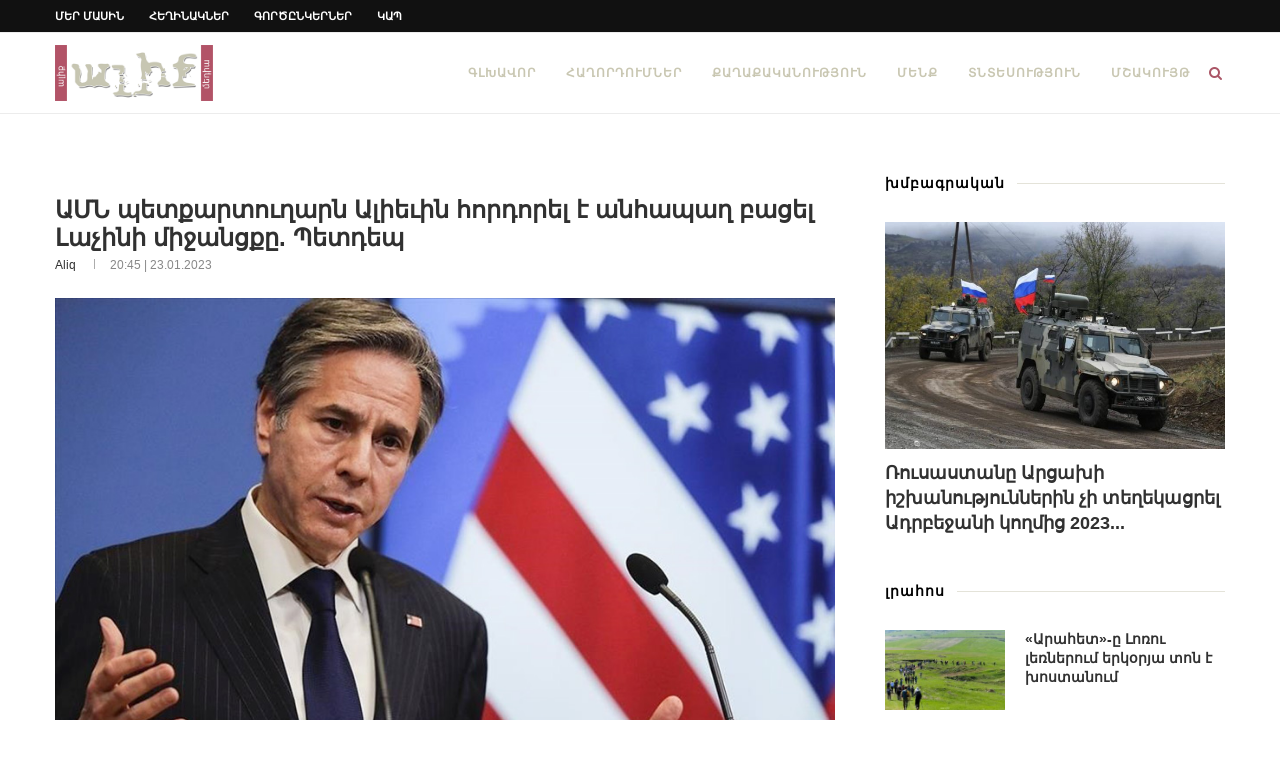

--- FILE ---
content_type: text/html; charset=UTF-8
request_url: https://www.aliqmedia.am/2023/01/23/100765/
body_size: 23850
content:
<!-- This page is cached by the Hummingbird Performance plugin v3.16.0 - https://wordpress.org/plugins/hummingbird-performance/. --><!DOCTYPE html><html
lang="hy" dir="ltr" lang="hy-AM" prefix="og: https://ogp.me/ns#"><head><meta
charset="UTF-8"><meta
http-equiv="X-UA-Compatible" content="IE=edge"><meta
name="viewport" content="width=device-width, initial-scale=1"><link rel="profile" href="https://gmpg.org/xfn/11" /><link
rel="shortcut icon" href="https://www.aliqmedia.am/wp-content/uploads/2020/09/favicon-1.ico" type="image/x-icon" /><link
rel="apple-touch-icon" sizes="180x180" href="https://www.aliqmedia.am/wp-content/uploads/2020/09/favicon-1.ico"><link
rel="alternate" type="application/rss+xml" title="Aliq Media Armenia RSS Feed" href="https://www.aliqmedia.am/feed/" /><link
rel="alternate" type="application/atom+xml" title="Aliq Media Armenia Atom Feed" href="https://www.aliqmedia.am/feed/atom/" /><link
rel="pingback" href="https://www.aliqmedia.am/xmlrpc.php" />
<!--[if lt IE 9]> <script src="https://www.aliqmedia.am/wp-content/themes/soledad/js/html5.js"></script> <![endif]--><title>ԱՄՆ պետքարտուղարն Ալիեւին հորդորել է անհապաղ բացել Լաչինի միջանցքը. Պետդեպ | Aliq Media Armenia</title><style>img:is([sizes="auto" i], [sizes^="auto," i]){contain-intrinsic-size:3000px 1500px}</style><meta
name="description" content="ԱՄՆ Պետդեպարտամենտից հայտնել են, որ պետքարտուղար Էնթոնի Բլինքենը Ադրբեջանի նախագահ Իլհամ Ալիեւի հետ հեռախոսազրույցում հորդորել է անհապաղ ապաշրջափակել Լաչինի միջանցքը՝ առեւտրային ապրանքների շարժը վերականգնելու եւ հումանիտար ճգնաժամի ռիսկը նվազեցնելու համար։ Բլինքենն ընդգծել է, որ Լաչինի միջանցքի շուրջ ստեղծված իրավիճակի ծնած հումանիտար ճգնաժամը խաթարում է Հայաստանի եւ Ադրբեջանի միջեւ խաղաղության հեռանկարները։ «Պետքարտուղարը հորդորել է նախագահ Ալիեւին կրկնապատկել" /><meta
name="robots" content="max-image-preview:large" /><meta
name="author" content="aliq"/><link
rel="canonical" href="https://www.aliqmedia.am/2023/01/23/100765/" /><meta
name="generator" content="All in One SEO Pro (AIOSEO) 4.8.7.1" /><meta
property="og:locale" content="en_US" /><meta
property="og:site_name" content="Aliq Media Armenia | media news armenia" /><meta
property="og:type" content="article" /><meta
property="og:title" content="ԱՄՆ պետքարտուղարն Ալիեւին հորդորել է անհապաղ բացել Լաչինի միջանցքը. Պետդեպ | Aliq Media Armenia" /><meta
property="og:description" content="ԱՄՆ Պետդեպարտամենտից հայտնել են, որ պետքարտուղար Էնթոնի Բլինքենը Ադրբեջանի նախագահ Իլհամ Ալիեւի հետ հեռախոսազրույցում հորդորել է անհապաղ ապաշրջափակել Լաչինի միջանցքը՝ առեւտրային ապրանքների շարժը վերականգնելու եւ հումանիտար ճգնաժամի ռիսկը նվազեցնելու համար։ Բլինքենն ընդգծել է, որ Լաչինի միջանցքի շուրջ ստեղծված իրավիճակի ծնած հումանիտար ճգնաժամը խաթարում է Հայաստանի եւ Ադրբեջանի միջեւ խաղաղության հեռանկարները։ «Պետքարտուղարը հորդորել է նախագահ Ալիեւին կրկնապատկել" /><meta
property="og:url" content="https://www.aliqmedia.am/2023/01/23/100765/" /><meta
property="og:image" content="https://www.aliqmedia.am/wp-content/uploads/2022/05/blinken-9.jpg" /><meta
property="og:image:secure_url" content="https://www.aliqmedia.am/wp-content/uploads/2022/05/blinken-9.jpg" /><meta
property="og:image:width" content="900" /><meta
property="og:image:height" content="506" /><meta
property="article:published_time" content="2023-01-23T16:45:36+00:00" /><meta
property="article:modified_time" content="2023-01-23T16:54:32+00:00" /><meta
property="article:publisher" content="https://www.facebook.com/aliqmediaarm" /><meta
name="twitter:card" content="summary" /><meta
name="twitter:title" content="ԱՄՆ պետքարտուղարն Ալիեւին հորդորել է անհապաղ բացել Լաչինի միջանցքը. Պետդեպ | Aliq Media Armenia" /><meta
name="twitter:description" content="ԱՄՆ Պետդեպարտամենտից հայտնել են, որ պետքարտուղար Էնթոնի Բլինքենը Ադրբեջանի նախագահ Իլհամ Ալիեւի հետ հեռախոսազրույցում հորդորել է անհապաղ ապաշրջափակել Լաչինի միջանցքը՝ առեւտրային ապրանքների շարժը վերականգնելու եւ հումանիտար ճգնաժամի ռիսկը նվազեցնելու համար։ Բլինքենն ընդգծել է, որ Լաչինի միջանցքի շուրջ ստեղծված իրավիճակի ծնած հումանիտար ճգնաժամը խաթարում է Հայաստանի եւ Ադրբեջանի միջեւ խաղաղության հեռանկարները։ «Պետքարտուղարը հորդորել է նախագահ Ալիեւին կրկնապատկել" /><meta
name="twitter:image" content="https://www.aliqmedia.am/wp-content/uploads/2022/05/blinken-9.jpg" /> <script type="application/ld+json" class="aioseo-schema">{"@context":"https:\/\/schema.org","@graph":[{"@type":"Article","@id":"https:\/\/www.aliqmedia.am\/2023\/01\/23\/100765\/#article","name":"\u0531\u0544\u0546 \u057a\u0565\u057f\u0584\u0561\u0580\u057f\u0578\u0582\u0572\u0561\u0580\u0576 \u0531\u056c\u056b\u0565\u0582\u056b\u0576 \u0570\u0578\u0580\u0564\u0578\u0580\u0565\u056c \u0567 \u0561\u0576\u0570\u0561\u057a\u0561\u0572 \u0562\u0561\u0581\u0565\u056c \u053c\u0561\u0579\u056b\u0576\u056b \u0574\u056b\u057b\u0561\u0576\u0581\u0584\u0568. \u054a\u0565\u057f\u0564\u0565\u057a | Aliq Media Armenia","headline":"\u0531\u0544\u0546 \u057a\u0565\u057f\u0584\u0561\u0580\u057f\u0578\u0582\u0572\u0561\u0580\u0576 \u0531\u056c\u056b\u0565\u0582\u056b\u0576 \u0570\u0578\u0580\u0564\u0578\u0580\u0565\u056c \u0567 \u0561\u0576\u0570\u0561\u057a\u0561\u0572 \u0562\u0561\u0581\u0565\u056c \u053c\u0561\u0579\u056b\u0576\u056b \u0574\u056b\u057b\u0561\u0576\u0581\u0584\u0568. \u054a\u0565\u057f\u0564\u0565\u057a","author":{"@id":"https:\/\/www.aliqmedia.am\/author\/aliq\/#author"},"publisher":{"@id":"https:\/\/www.aliqmedia.am\/#organization"},"image":{"@type":"ImageObject","url":"https:\/\/www.aliqmedia.am\/wp-content\/uploads\/2022\/05\/blinken-9.jpg","width":900,"height":506,"caption":"Blinken"},"datePublished":"2023-01-23T20:45:36+04:00","dateModified":"2023-01-23T20:54:32+04:00","inLanguage":"hy","mainEntityOfPage":{"@id":"https:\/\/www.aliqmedia.am\/2023\/01\/23\/100765\/#webpage"},"isPartOf":{"@id":"https:\/\/www.aliqmedia.am\/2023\/01\/23\/100765\/#webpage"},"articleSection":"\u053c\u0580\u0561\u0570\u0578\u057d"},{"@type":"BreadcrumbList","@id":"https:\/\/www.aliqmedia.am\/2023\/01\/23\/100765\/#breadcrumblist","itemListElement":[{"@type":"ListItem","@id":"https:\/\/www.aliqmedia.am#listItem","position":1,"name":"Home","item":"https:\/\/www.aliqmedia.am","nextItem":{"@type":"ListItem","@id":"https:\/\/www.aliqmedia.am\/category\/news\/#listItem","name":"\u053c\u0580\u0561\u0570\u0578\u057d"}},{"@type":"ListItem","@id":"https:\/\/www.aliqmedia.am\/category\/news\/#listItem","position":2,"name":"\u053c\u0580\u0561\u0570\u0578\u057d","item":"https:\/\/www.aliqmedia.am\/category\/news\/","nextItem":{"@type":"ListItem","@id":"https:\/\/www.aliqmedia.am\/2023\/01\/23\/100765\/#listItem","name":"\u0531\u0544\u0546 \u057a\u0565\u057f\u0584\u0561\u0580\u057f\u0578\u0582\u0572\u0561\u0580\u0576 \u0531\u056c\u056b\u0565\u0582\u056b\u0576 \u0570\u0578\u0580\u0564\u0578\u0580\u0565\u056c \u0567 \u0561\u0576\u0570\u0561\u057a\u0561\u0572 \u0562\u0561\u0581\u0565\u056c \u053c\u0561\u0579\u056b\u0576\u056b \u0574\u056b\u057b\u0561\u0576\u0581\u0584\u0568. \u054a\u0565\u057f\u0564\u0565\u057a"},"previousItem":{"@type":"ListItem","@id":"https:\/\/www.aliqmedia.am#listItem","name":"Home"}},{"@type":"ListItem","@id":"https:\/\/www.aliqmedia.am\/2023\/01\/23\/100765\/#listItem","position":3,"name":"\u0531\u0544\u0546 \u057a\u0565\u057f\u0584\u0561\u0580\u057f\u0578\u0582\u0572\u0561\u0580\u0576 \u0531\u056c\u056b\u0565\u0582\u056b\u0576 \u0570\u0578\u0580\u0564\u0578\u0580\u0565\u056c \u0567 \u0561\u0576\u0570\u0561\u057a\u0561\u0572 \u0562\u0561\u0581\u0565\u056c \u053c\u0561\u0579\u056b\u0576\u056b \u0574\u056b\u057b\u0561\u0576\u0581\u0584\u0568. \u054a\u0565\u057f\u0564\u0565\u057a","previousItem":{"@type":"ListItem","@id":"https:\/\/www.aliqmedia.am\/category\/news\/#listItem","name":"\u053c\u0580\u0561\u0570\u0578\u057d"}}]},{"@type":"Organization","@id":"https:\/\/www.aliqmedia.am\/#organization","name":"Aliq Media Armenia NGO","description":"media news armenia","url":"https:\/\/www.aliqmedia.am\/","logo":{"@type":"ImageObject","url":"https:\/\/www.aliqmedia.am\/wp-content\/uploads\/2020\/10\/aliq_logo_400x142.png","@id":"https:\/\/www.aliqmedia.am\/2023\/01\/23\/100765\/#organizationLogo","width":400,"height":142},"image":{"@id":"https:\/\/www.aliqmedia.am\/2023\/01\/23\/100765\/#organizationLogo"},"sameAs":["https:\/\/www.facebook.com\/aliqmediaarm","https:\/\/www.youtube.com\/@AliqMediaArmenia"]},{"@type":"Person","@id":"https:\/\/www.aliqmedia.am\/author\/aliq\/#author","url":"https:\/\/www.aliqmedia.am\/author\/aliq\/","name":"aliq","image":{"@type":"ImageObject","@id":"https:\/\/www.aliqmedia.am\/2023\/01\/23\/100765\/#authorImage","url":"https:\/\/www.aliqmedia.am\/wp-content\/wphb-cache\/gravatar\/ae9\/ae9ea7fc2242abe475eef3cb1170189fx96.jpg","width":96,"height":96,"caption":"aliq"}},{"@type":"WebPage","@id":"https:\/\/www.aliqmedia.am\/2023\/01\/23\/100765\/#webpage","url":"https:\/\/www.aliqmedia.am\/2023\/01\/23\/100765\/","name":"\u0531\u0544\u0546 \u057a\u0565\u057f\u0584\u0561\u0580\u057f\u0578\u0582\u0572\u0561\u0580\u0576 \u0531\u056c\u056b\u0565\u0582\u056b\u0576 \u0570\u0578\u0580\u0564\u0578\u0580\u0565\u056c \u0567 \u0561\u0576\u0570\u0561\u057a\u0561\u0572 \u0562\u0561\u0581\u0565\u056c \u053c\u0561\u0579\u056b\u0576\u056b \u0574\u056b\u057b\u0561\u0576\u0581\u0584\u0568. \u054a\u0565\u057f\u0564\u0565\u057a | Aliq Media Armenia","description":"\u0531\u0544\u0546 \u054a\u0565\u057f\u0564\u0565\u057a\u0561\u0580\u057f\u0561\u0574\u0565\u0576\u057f\u056b\u0581 \u0570\u0561\u0575\u057f\u0576\u0565\u056c \u0565\u0576, \u0578\u0580 \u057a\u0565\u057f\u0584\u0561\u0580\u057f\u0578\u0582\u0572\u0561\u0580 \u0537\u0576\u0569\u0578\u0576\u056b \u0532\u056c\u056b\u0576\u0584\u0565\u0576\u0568 \u0531\u0564\u0580\u0562\u0565\u057b\u0561\u0576\u056b \u0576\u0561\u056d\u0561\u0563\u0561\u0570 \u053b\u056c\u0570\u0561\u0574 \u0531\u056c\u056b\u0565\u0582\u056b \u0570\u0565\u057f \u0570\u0565\u057c\u0561\u056d\u0578\u057d\u0561\u0566\u0580\u0578\u0582\u0575\u0581\u0578\u0582\u0574 \u0570\u0578\u0580\u0564\u0578\u0580\u0565\u056c \u0567 \u0561\u0576\u0570\u0561\u057a\u0561\u0572 \u0561\u057a\u0561\u0577\u0580\u057b\u0561\u0583\u0561\u056f\u0565\u056c \u053c\u0561\u0579\u056b\u0576\u056b \u0574\u056b\u057b\u0561\u0576\u0581\u0584\u0568\u055d \u0561\u057c\u0565\u0582\u057f\u0580\u0561\u0575\u056b\u0576 \u0561\u057a\u0580\u0561\u0576\u0584\u0576\u0565\u0580\u056b \u0577\u0561\u0580\u056a\u0568 \u057e\u0565\u0580\u0561\u056f\u0561\u0576\u0563\u0576\u0565\u056c\u0578\u0582 \u0565\u0582 \u0570\u0578\u0582\u0574\u0561\u0576\u056b\u057f\u0561\u0580 \u0573\u0563\u0576\u0561\u056a\u0561\u0574\u056b \u057c\u056b\u057d\u056f\u0568 \u0576\u057e\u0561\u0566\u0565\u0581\u0576\u0565\u056c\u0578\u0582 \u0570\u0561\u0574\u0561\u0580\u0589 \u0532\u056c\u056b\u0576\u0584\u0565\u0576\u0576 \u0568\u0576\u0564\u0563\u056e\u0565\u056c \u0567, \u0578\u0580 \u053c\u0561\u0579\u056b\u0576\u056b \u0574\u056b\u057b\u0561\u0576\u0581\u0584\u056b \u0577\u0578\u0582\u0580\u057b \u057d\u057f\u0565\u0572\u056e\u057e\u0561\u056e \u056b\u0580\u0561\u057e\u056b\u0573\u0561\u056f\u056b \u056e\u0576\u0561\u056e \u0570\u0578\u0582\u0574\u0561\u0576\u056b\u057f\u0561\u0580 \u0573\u0563\u0576\u0561\u056a\u0561\u0574\u0568 \u056d\u0561\u0569\u0561\u0580\u0578\u0582\u0574 \u0567 \u0540\u0561\u0575\u0561\u057d\u057f\u0561\u0576\u056b \u0565\u0582 \u0531\u0564\u0580\u0562\u0565\u057b\u0561\u0576\u056b \u0574\u056b\u057b\u0565\u0582 \u056d\u0561\u0572\u0561\u0572\u0578\u0582\u0569\u0575\u0561\u0576 \u0570\u0565\u057c\u0561\u0576\u056f\u0561\u0580\u0576\u0565\u0580\u0568\u0589 \u00ab\u054a\u0565\u057f\u0584\u0561\u0580\u057f\u0578\u0582\u0572\u0561\u0580\u0568 \u0570\u0578\u0580\u0564\u0578\u0580\u0565\u056c \u0567 \u0576\u0561\u056d\u0561\u0563\u0561\u0570 \u0531\u056c\u056b\u0565\u0582\u056b\u0576 \u056f\u0580\u056f\u0576\u0561\u057a\u0561\u057f\u056f\u0565\u056c","inLanguage":"hy","isPartOf":{"@id":"https:\/\/www.aliqmedia.am\/#website"},"breadcrumb":{"@id":"https:\/\/www.aliqmedia.am\/2023\/01\/23\/100765\/#breadcrumblist"},"author":{"@id":"https:\/\/www.aliqmedia.am\/author\/aliq\/#author"},"creator":{"@id":"https:\/\/www.aliqmedia.am\/author\/aliq\/#author"},"image":{"@type":"ImageObject","url":"https:\/\/www.aliqmedia.am\/wp-content\/uploads\/2022\/05\/blinken-9.jpg","@id":"https:\/\/www.aliqmedia.am\/2023\/01\/23\/100765\/#mainImage","width":900,"height":506,"caption":"Blinken"},"primaryImageOfPage":{"@id":"https:\/\/www.aliqmedia.am\/2023\/01\/23\/100765\/#mainImage"},"datePublished":"2023-01-23T20:45:36+04:00","dateModified":"2023-01-23T20:54:32+04:00"},{"@type":"WebSite","@id":"https:\/\/www.aliqmedia.am\/#website","url":"https:\/\/www.aliqmedia.am\/","name":"Aliq Media Armenia","description":"media news armenia","inLanguage":"hy","publisher":{"@id":"https:\/\/www.aliqmedia.am\/#organization"}}]}</script> <link
rel="alternate" type="application/rss+xml" title="Aliq Media Armenia &rarr; լրահոսը" href="https://www.aliqmedia.am/feed/" /><style>.lazyload,.lazyloading{max-width:100%}</style><style id='classic-theme-styles-inline-css' type='text/css'>
/*! This file is auto-generated */
.wp-block-button__link{color:#fff;background-color:#32373c;border-radius:9999px;box-shadow:none;text-decoration:none;padding:calc(.667em + 2px) calc(1.333em+2px);font-size:1.125em}.wp-block-file__button{background:#32373c;color:#fff;text-decoration:none}</style><link
rel='stylesheet' id='wphb-1-css' href='https://www.aliqmedia.am/wp-content/uploads/hummingbird-assets/f8542fe5b97b7b888f300cba170bd2fe.css' type='text/css' media='all' /> <script type="31f5958ea98a01031bedc882-text/javascript" src="https://www.aliqmedia.am/wp-content/uploads/hummingbird-assets/fed26fc51dbe2dbb5205cfa00fe5f62a.js" id="wphb-2-js"></script> <script type="31f5958ea98a01031bedc882-text/javascript" src="https://www.aliqmedia.am/wp-content/uploads/hummingbird-assets/4a1744c37d6e1124fff93aa30e47c875.js" id="taxopress-frontend-js-js"></script> <script type="31f5958ea98a01031bedc882-text/javascript"></script><link
rel="https://api.w.org/" href="https://www.aliqmedia.am/wp-json/" /><link
rel="alternate" title="JSON" type="application/json" href="https://www.aliqmedia.am/wp-json/wp/v2/posts/100765" /><link
rel="EditURI" type="application/rsd+xml" title="RSD" href="https://www.aliqmedia.am/xmlrpc.php?rsd" /><meta
name="generator" content="WordPress 6.8.3" /><link
rel='shortlink' href='https://www.aliqmedia.am/?p=100765' /><link
rel="alternate" title="oEmbed (JSON)" type="application/json+oembed" href="https://www.aliqmedia.am/wp-json/oembed/1.0/embed?url=https%3A%2F%2Fwww.aliqmedia.am%2F2023%2F01%2F23%2F100765%2F" /><link
rel="alternate" title="oEmbed (XML)" type="text/xml+oembed" href="https://www.aliqmedia.am/wp-json/oembed/1.0/embed?url=https%3A%2F%2Fwww.aliqmedia.am%2F2023%2F01%2F23%2F100765%2F&#038;format=xml" /><style type="text/css"></style><style type="text/css">@font-face{font-family:'Oswald';font-style:font-display: swap;normal;font-weight:400;src:local('Oswald Regular'), local('Oswald-Regular'), url(https://www.aliqmedia.am/wp-content/plugins/penci-review/fonts/TK3iWkUHHAIjg752HT8Ghe4.woff2) format('woff2');unicode-range:U+0400-045F,U+0490-0491,U+04B0-04B1,U+2116}@font-face{font-family:'Oswald';font-style:normal;font-weight:400;src:local('Oswald Regular'), local('Oswald-Regular'), url(https://www.aliqmedia.am/wp-content/plugins/penci-review/fonts/TK3iWkUHHAIjg752Fj8Ghe4.woff2) format('woff2');unicode-range:U+0102-0103,U+0110-0111,U+1EA0-1EF9,U+20AB}@font-face{font-family:'Oswald';font-style:normal;font-weight:400;src:local('Oswald Regular'), local('Oswald-Regular'), url(https://www.aliqmedia.am/wp-content/plugins/penci-review/fonts/TK3iWkUHHAIjg752Fz8Ghe4.woff2) format('woff2');unicode-range:U+0100-024F,U+0259,U+1E00-1EFF,U+2020,U+20A0-20AB,U+20AD-20CF,U+2113,U+2C60-2C7F,U+A720-A7FF}@font-face{font-family:'Oswald';font-style:normal;font-weight:400;src:local('Oswald Regular'), local('Oswald-Regular'), url(https://www.aliqmedia.am/wp-content/plugins/penci-review/fonts/TK3iWkUHHAIjg752GT8G.woff2) format('woff2');unicode-range:U+0000-00FF, U+0131, U+0152-0153, U+02BB-02BC, U+02C6, U+02DA, U+02DC, U+2000-206F, U+2074, U+20AC, U+2122, U+2191, U+2193, U+2212, U+2215, U+FEFF, U+FFFD}</style> <script type="31f5958ea98a01031bedc882-text/javascript">var portfolioDataJs=portfolioDataJs||[];</script> <script type="31f5958ea98a01031bedc882-text/javascript">document.documentElement.className=document.documentElement.className.replace('no-js','js');</script> <style>.no-js
img.lazyload{display:none}figure.wp-block-image
img.lazyloading{min-width:150px}.lazyload,.lazyloading{--smush-placeholder-width:100px;--smush-placeholder-aspect-ratio:1/1;width:var(--smush-image-width, var(--smush-placeholder-width)) !important;aspect-ratio:var(--smush-image-aspect-ratio, var(--smush-placeholder-aspect-ratio)) !important}.lazyload,.lazyloading{opacity:0}.lazyloaded{opacity:1;transition:opacity 400ms;transition-delay:0ms}</style><style type="text/css">@font-face{font-display:swap;font-family:'Montserrat';font-style:italic;font-weight:300;src:local('Montserrat Light Italic'),local(Montserrat-LightItalic),url(https://www.aliqmedia.am/wp-content/themes/soledad/fonts/montserrat/JTUPjIg1_i6t8kCHKm459WxZYgzz8fZwnCo.woff2) format("woff2");unicode-range:U+0460-052F,U+1C80-1C88,U+20B4,U+2DE0-2DFF,U+A640-A69F,U+FE2E-FE2F}@font-face{font-display:swap;font-family:'Montserrat';font-style:italic;font-weight:300;src:local('Montserrat Light Italic'),local(Montserrat-LightItalic),url(https://www.aliqmedia.am/wp-content/themes/soledad/fonts/montserrat/JTUPjIg1_i6t8kCHKm459WxZYgzz-PZwnCo.woff2) format("woff2");unicode-range:U+0400-045F,U+0490-0491,U+04B0-04B1,U+2116}@font-face{font-display:swap;font-family:'Montserrat';font-style:italic;font-weight:300;src:local('Montserrat Light Italic'),local(Montserrat-LightItalic),url(https://www.aliqmedia.am/wp-content/themes/soledad/fonts/montserrat/JTUPjIg1_i6t8kCHKm459WxZYgzz8_ZwnCo.woff2) format("woff2");unicode-range:U+0102-0103,U+0110-0111,U+1EA0-1EF9,U+20AB}@font-face{font-display:swap;font-family:'Montserrat';font-style:italic;font-weight:300;src:local('Montserrat Light Italic'),local(Montserrat-LightItalic),url(https://www.aliqmedia.am/wp-content/themes/soledad/fonts/montserrat/JTUPjIg1_i6t8kCHKm459WxZYgzz8vZwnCo.woff2) format("woff2");unicode-range:U+0100-024F,U+0259,U+1E00-1EFF,U+2020,U+20A0-20AB,U+20AD-20CF,U+2113,U+2C60-2C7F,U+A720-A7FF}@font-face{font-display:swap;font-family:'Montserrat';font-style:italic;font-weight:300;src:local('Montserrat Light Italic'),local(Montserrat-LightItalic),url(https://www.aliqmedia.am/wp-content/themes/soledad/fonts/montserrat/JTUPjIg1_i6t8kCHKm459WxZYgzz_PZw.woff2) format("woff2");unicode-range:U+0000-00FF,U+0131,U+0152-0153,U+02BB-02BC,U+02C6,U+02DA,U+02DC,U+2000-206F,U+2074,U+20AC,U+2122,U+2191,U+2193,U+2212,U+2215,U+FEFF,U+FFFD}@font-face{font-display:swap;font-family:'Montserrat';font-style:italic;font-weight:400;src:local('Montserrat Italic'),local(Montserrat-Italic),url(https://www.aliqmedia.am/wp-content/themes/soledad/fonts/montserrat/JTUQjIg1_i6t8kCHKm459WxRxC7mw9c.woff2) format("woff2");unicode-range:U+0460-052F,U+1C80-1C88,U+20B4,U+2DE0-2DFF,U+A640-A69F,U+FE2E-FE2F}@font-face{font-display:swap;font-family:'Montserrat';font-style:italic;font-weight:400;src:local('Montserrat Italic'),local(Montserrat-Italic),url(https://www.aliqmedia.am/wp-content/themes/soledad/fonts/montserrat/JTUQjIg1_i6t8kCHKm459WxRzS7mw9c.woff2) format("woff2");unicode-range:U+0400-045F,U+0490-0491,U+04B0-04B1,U+2116}@font-face{font-display:swap;font-family:'Montserrat';font-style:italic;font-weight:400;src:local('Montserrat Italic'),local(Montserrat-Italic),url(https://www.aliqmedia.am/wp-content/themes/soledad/fonts/montserrat/JTUQjIg1_i6t8kCHKm459WxRxi7mw9c.woff2) format("woff2");unicode-range:U+0102-0103,U+0110-0111,U+1EA0-1EF9,U+20AB}@font-face{font-display:swap;font-family:'Montserrat';font-style:italic;font-weight:400;src:local('Montserrat Italic'),local(Montserrat-Italic),url(https://www.aliqmedia.am/wp-content/themes/soledad/fonts/montserrat/JTUQjIg1_i6t8kCHKm459WxRxy7mw9c.woff2) format("woff2");unicode-range:U+0100-024F,U+0259,U+1E00-1EFF,U+2020,U+20A0-20AB,U+20AD-20CF,U+2113,U+2C60-2C7F,U+A720-A7FF}@font-face{font-display:swap;font-family:'Montserrat';font-style:italic;font-weight:400;src:local('Montserrat Italic'),local(Montserrat-Italic),url(https://www.aliqmedia.am/wp-content/themes/soledad/fonts/montserrat/JTUQjIg1_i6t8kCHKm459WxRyS7m.woff2) format("woff2");unicode-range:U+0000-00FF,U+0131,U+0152-0153,U+02BB-02BC,U+02C6,U+02DA,U+02DC,U+2000-206F,U+2074,U+20AC,U+2122,U+2191,U+2193,U+2212,U+2215,U+FEFF,U+FFFD}@font-face{font-display:swap;font-family:'Montserrat';font-style:italic;font-weight:500;src:local('Montserrat Medium Italic'),local(Montserrat-MediumItalic),url(https://www.aliqmedia.am/wp-content/themes/soledad/fonts/montserrat/JTUPjIg1_i6t8kCHKm459WxZOg3z8fZwnCo.woff2) format("woff2");unicode-range:U+0460-052F,U+1C80-1C88,U+20B4,U+2DE0-2DFF,U+A640-A69F,U+FE2E-FE2F}@font-face{font-display:swap;font-family:'Montserrat';font-style:italic;font-weight:500;src:local('Montserrat Medium Italic'),local(Montserrat-MediumItalic),url(https://www.aliqmedia.am/wp-content/themes/soledad/fonts/montserrat/JTUPjIg1_i6t8kCHKm459WxZOg3z-PZwnCo.woff2) format("woff2");unicode-range:U+0400-045F,U+0490-0491,U+04B0-04B1,U+2116}@font-face{font-display:swap;font-family:'Montserrat';font-style:italic;font-weight:500;src:local('Montserrat Medium Italic'),local(Montserrat-MediumItalic),url(https://www.aliqmedia.am/wp-content/themes/soledad/fonts/montserrat/JTUPjIg1_i6t8kCHKm459WxZOg3z8_ZwnCo.woff2) format("woff2");unicode-range:U+0102-0103,U+0110-0111,U+1EA0-1EF9,U+20AB}@font-face{font-display:swap;font-family:'Montserrat';font-style:italic;font-weight:500;src:local('Montserrat Medium Italic'),local(Montserrat-MediumItalic),url(https://www.aliqmedia.am/wp-content/themes/soledad/fonts/montserrat/JTUPjIg1_i6t8kCHKm459WxZOg3z8vZwnCo.woff2) format("woff2");unicode-range:U+0100-024F,U+0259,U+1E00-1EFF,U+2020,U+20A0-20AB,U+20AD-20CF,U+2113,U+2C60-2C7F,U+A720-A7FF}@font-face{font-display:swap;font-family:'Montserrat';font-style:italic;font-weight:500;src:local('Montserrat Medium Italic'),local(Montserrat-MediumItalic),url(https://www.aliqmedia.am/wp-content/themes/soledad/fonts/montserrat/JTUPjIg1_i6t8kCHKm459WxZOg3z_PZw.woff2) format("woff2");unicode-range:U+0000-00FF,U+0131,U+0152-0153,U+02BB-02BC,U+02C6,U+02DA,U+02DC,U+2000-206F,U+2074,U+20AC,U+2122,U+2191,U+2193,U+2212,U+2215,U+FEFF,U+FFFD}@font-face{font-display:swap;font-family:'Montserrat';font-style:italic;font-weight:700;src:local('Montserrat Bold Italic'),local(Montserrat-BoldItalic),url(https://www.aliqmedia.am/wp-content/themes/soledad/fonts/montserrat/JTUPjIg1_i6t8kCHKm459WxZcgvz8fZwnCo.woff2) format("woff2");unicode-range:U+0460-052F,U+1C80-1C88,U+20B4,U+2DE0-2DFF,U+A640-A69F,U+FE2E-FE2F}@font-face{font-display:swap;font-family:'Montserrat';font-style:italic;font-weight:700;src:local('Montserrat Bold Italic'),local(Montserrat-BoldItalic),url(https://www.aliqmedia.am/wp-content/themes/soledad/fonts/montserrat/JTUPjIg1_i6t8kCHKm459WxZcgvz-PZwnCo.woff2) format("woff2");unicode-range:U+0400-045F,U+0490-0491,U+04B0-04B1,U+2116}@font-face{font-display:swap;font-family:'Montserrat';font-style:italic;font-weight:700;src:local('Montserrat Bold Italic'),local(Montserrat-BoldItalic),url(https://www.aliqmedia.am/wp-content/themes/soledad/fonts/montserrat/JTUPjIg1_i6t8kCHKm459WxZcgvz8_ZwnCo.woff2) format("woff2");unicode-range:U+0102-0103,U+0110-0111,U+1EA0-1EF9,U+20AB}@font-face{font-display:swap;font-family:'Montserrat';font-style:italic;font-weight:700;src:local('Montserrat Bold Italic'),local(Montserrat-BoldItalic),url(https://www.aliqmedia.am/wp-content/themes/soledad/fonts/montserrat/JTUPjIg1_i6t8kCHKm459WxZcgvz8vZwnCo.woff2) format("woff2");unicode-range:U+0100-024F,U+0259,U+1E00-1EFF,U+2020,U+20A0-20AB,U+20AD-20CF,U+2113,U+2C60-2C7F,U+A720-A7FF}@font-face{font-display:swap;font-family:'Montserrat';font-style:italic;font-weight:700;src:local('Montserrat Bold Italic'),local(Montserrat-BoldItalic),url(https://www.aliqmedia.am/wp-content/themes/soledad/fonts/montserrat/JTUPjIg1_i6t8kCHKm459WxZcgvz_PZw.woff2) format("woff2");unicode-range:U+0000-00FF,U+0131,U+0152-0153,U+02BB-02BC,U+02C6,U+02DA,U+02DC,U+2000-206F,U+2074,U+20AC,U+2122,U+2191,U+2193,U+2212,U+2215,U+FEFF,U+FFFD}@font-face{font-display:swap;font-family:'Montserrat';font-style:italic;font-weight:800;src:local('Montserrat ExtraBold Italic'),local(Montserrat-ExtraBoldItalic),url(https://www.aliqmedia.am/wp-content/themes/soledad/fonts/montserrat/JTUPjIg1_i6t8kCHKm459WxZbgjz8fZwnCo.woff2) format("woff2");unicode-range:U+0460-052F,U+1C80-1C88,U+20B4,U+2DE0-2DFF,U+A640-A69F,U+FE2E-FE2F}@font-face{font-display:swap;font-family:'Montserrat';font-style:italic;font-weight:800;src:local('Montserrat ExtraBold Italic'),local(Montserrat-ExtraBoldItalic),url(https://www.aliqmedia.am/wp-content/themes/soledad/fonts/montserrat/JTUPjIg1_i6t8kCHKm459WxZbgjz-PZwnCo.woff2) format("woff2");unicode-range:U+0400-045F,U+0490-0491,U+04B0-04B1,U+2116}@font-face{font-display:swap;font-family:'Montserrat';font-style:italic;font-weight:800;src:local('Montserrat ExtraBold Italic'),local(Montserrat-ExtraBoldItalic),url(https://www.aliqmedia.am/wp-content/themes/soledad/fonts/montserrat/JTUPjIg1_i6t8kCHKm459WxZbgjz8_ZwnCo.woff2) format("woff2");unicode-range:U+0102-0103,U+0110-0111,U+1EA0-1EF9,U+20AB}@font-face{font-display:swap;font-family:'Montserrat';font-style:italic;font-weight:800;src:local('Montserrat ExtraBold Italic'),local(Montserrat-ExtraBoldItalic),url(https://www.aliqmedia.am/wp-content/themes/soledad/fonts/montserrat/JTUPjIg1_i6t8kCHKm459WxZbgjz8vZwnCo.woff2) format("woff2");unicode-range:U+0100-024F,U+0259,U+1E00-1EFF,U+2020,U+20A0-20AB,U+20AD-20CF,U+2113,U+2C60-2C7F,U+A720-A7FF}@font-face{font-display:swap;font-family:'Montserrat';font-style:italic;font-weight:800;src:local('Montserrat ExtraBold Italic'),local(Montserrat-ExtraBoldItalic),url(https://www.aliqmedia.am/wp-content/themes/soledad/fonts/montserrat/JTUPjIg1_i6t8kCHKm459WxZbgjz_PZw.woff2) format("woff2");unicode-range:U+0000-00FF,U+0131,U+0152-0153,U+02BB-02BC,U+02C6,U+02DA,U+02DC,U+2000-206F,U+2074,U+20AC,U+2122,U+2191,U+2193,U+2212,U+2215,U+FEFF,U+FFFD}@font-face{font-display:swap;font-family:'Montserrat';font-style:normal;font-weight:300;src:local('Montserrat Light'),local(Montserrat-Light),url(https://www.aliqmedia.am/wp-content/themes/soledad/fonts/montserrat/JTURjIg1_i6t8kCHKm45_cJD3gTD_u50.woff2) format("woff2");unicode-range:U+0460-052F,U+1C80-1C88,U+20B4,U+2DE0-2DFF,U+A640-A69F,U+FE2E-FE2F}@font-face{font-display:swap;font-family:'Montserrat';font-style:normal;font-weight:300;src:local('Montserrat Light'),local(Montserrat-Light),url(https://www.aliqmedia.am/wp-content/themes/soledad/fonts/montserrat/JTURjIg1_i6t8kCHKm45_cJD3g3D_u50.woff2) format("woff2");unicode-range:U+0400-045F,U+0490-0491,U+04B0-04B1,U+2116}@font-face{font-display:swap;font-family:'Montserrat';font-style:normal;font-weight:300;src:local('Montserrat Light'),local(Montserrat-Light),url(https://www.aliqmedia.am/wp-content/themes/soledad/fonts/montserrat/JTURjIg1_i6t8kCHKm45_cJD3gbD_u50.woff2) format("woff2");unicode-range:U+0102-0103,U+0110-0111,U+1EA0-1EF9,U+20AB}@font-face{font-display:swap;font-family:'Montserrat';font-style:normal;font-weight:300;src:local('Montserrat Light'),local(Montserrat-Light),url(https://www.aliqmedia.am/wp-content/themes/soledad/fonts/montserrat/JTURjIg1_i6t8kCHKm45_cJD3gfD_u50.woff2) format("woff2");unicode-range:U+0100-024F,U+0259,U+1E00-1EFF,U+2020,U+20A0-20AB,U+20AD-20CF,U+2113,U+2C60-2C7F,U+A720-A7FF}@font-face{font-display:swap;font-family:'Montserrat';font-style:normal;font-weight:300;src:local('Montserrat Light'),local(Montserrat-Light),url(https://www.aliqmedia.am/wp-content/themes/soledad/fonts/montserrat/JTURjIg1_i6t8kCHKm45_cJD3gnD_g.woff2) format("woff2");unicode-range:U+0000-00FF,U+0131,U+0152-0153,U+02BB-02BC,U+02C6,U+02DA,U+02DC,U+2000-206F,U+2074,U+20AC,U+2122,U+2191,U+2193,U+2212,U+2215,U+FEFF,U+FFFD}@font-face{font-display:swap;font-family:'Montserrat';font-style:normal;font-weight:400;src:local('Montserrat Regular'),local(Montserrat-Regular),url(https://www.aliqmedia.am/wp-content/themes/soledad/fonts/montserrat/JTUSjIg1_i6t8kCHKm459WRhyzbi.woff2) format("woff2");unicode-range:U+0460-052F,U+1C80-1C88,U+20B4,U+2DE0-2DFF,U+A640-A69F,U+FE2E-FE2F}@font-face{font-display:swap;font-family:'Montserrat';font-style:normal;font-weight:400;src:local('Montserrat Regular'),local(Montserrat-Regular),url(https://www.aliqmedia.am/wp-content/themes/soledad/fonts/montserrat/JTUSjIg1_i6t8kCHKm459W1hyzbi.woff2) format("woff2");unicode-range:U+0400-045F,U+0490-0491,U+04B0-04B1,U+2116}@font-face{font-display:swap;font-family:'Montserrat';font-style:normal;font-weight:400;src:local('Montserrat Regular'),local(Montserrat-Regular),url(https://www.aliqmedia.am/wp-content/themes/soledad/fonts/montserrat/JTUSjIg1_i6t8kCHKm459WZhyzbi.woff2) format("woff2");unicode-range:U+0102-0103,U+0110-0111,U+1EA0-1EF9,U+20AB}@font-face{font-display:swap;font-family:'Montserrat';font-style:normal;font-weight:400;src:local('Montserrat Regular'),local(Montserrat-Regular),url(https://www.aliqmedia.am/wp-content/themes/soledad/fonts/montserrat/JTUSjIg1_i6t8kCHKm459Wdhyzbi.woff2) format("woff2");unicode-range:U+0100-024F,U+0259,U+1E00-1EFF,U+2020,U+20A0-20AB,U+20AD-20CF,U+2113,U+2C60-2C7F,U+A720-A7FF}@font-face{font-display:swap;font-family:'Montserrat';font-style:normal;font-weight:400;src:local('Montserrat Regular'),local(Montserrat-Regular),url(https://www.aliqmedia.am/wp-content/themes/soledad/fonts/montserrat/JTUSjIg1_i6t8kCHKm459Wlhyw.woff2) format("woff2");unicode-range:U+0000-00FF,U+0131,U+0152-0153,U+02BB-02BC,U+02C6,U+02DA,U+02DC,U+2000-206F,U+2074,U+20AC,U+2122,U+2191,U+2193,U+2212,U+2215,U+FEFF,U+FFFD}@font-face{font-display:swap;font-family:'Montserrat';font-style:normal;font-weight:500;src:local('Montserrat Medium'),local(Montserrat-Medium),url(https://www.aliqmedia.am/wp-content/themes/soledad/fonts/montserrat/JTURjIg1_i6t8kCHKm45_ZpC3gTD_u50.woff2) format("woff2");unicode-range:U+0460-052F,U+1C80-1C88,U+20B4,U+2DE0-2DFF,U+A640-A69F,U+FE2E-FE2F}@font-face{font-display:swap;font-family:'Montserrat';font-style:normal;font-weight:500;src:local('Montserrat Medium'),local(Montserrat-Medium),url(https://www.aliqmedia.am/wp-content/themes/soledad/fonts/montserrat/JTURjIg1_i6t8kCHKm45_ZpC3g3D_u50.woff2) format("woff2");unicode-range:U+0400-045F,U+0490-0491,U+04B0-04B1,U+2116}@font-face{font-display:swap;font-family:'Montserrat';font-style:normal;font-weight:500;src:local('Montserrat Medium'),local(Montserrat-Medium),url(https://www.aliqmedia.am/wp-content/themes/soledad/fonts/montserrat/JTURjIg1_i6t8kCHKm45_ZpC3gbD_u50.woff2) format("woff2");unicode-range:U+0102-0103,U+0110-0111,U+1EA0-1EF9,U+20AB}@font-face{font-display:swap;font-family:'Montserrat';font-style:normal;font-weight:500;src:local('Montserrat Medium'),local(Montserrat-Medium),url(https://www.aliqmedia.am/wp-content/themes/soledad/fonts/montserrat/JTURjIg1_i6t8kCHKm45_ZpC3gfD_u50.woff2) format("woff2");unicode-range:U+0100-024F,U+0259,U+1E00-1EFF,U+2020,U+20A0-20AB,U+20AD-20CF,U+2113,U+2C60-2C7F,U+A720-A7FF}@font-face{font-display:swap;font-family:'Montserrat';font-style:normal;font-weight:500;src:local('Montserrat Medium'),local(Montserrat-Medium),url(https://www.aliqmedia.am/wp-content/themes/soledad/fonts/montserrat/JTURjIg1_i6t8kCHKm45_ZpC3gnD_g.woff2) format("woff2");unicode-range:U+0000-00FF,U+0131,U+0152-0153,U+02BB-02BC,U+02C6,U+02DA,U+02DC,U+2000-206F,U+2074,U+20AC,U+2122,U+2191,U+2193,U+2212,U+2215,U+FEFF,U+FFFD}@font-face{font-display:swap;font-family:'Montserrat';font-style:normal;font-weight:700;src:local('Montserrat Bold'),local(Montserrat-Bold),url(https://www.aliqmedia.am/wp-content/themes/soledad/fonts/montserrat/JTURjIg1_i6t8kCHKm45_dJE3gTD_u50.woff2) format("woff2");unicode-range:U+0460-052F,U+1C80-1C88,U+20B4,U+2DE0-2DFF,U+A640-A69F,U+FE2E-FE2F}@font-face{font-display:swap;font-family:'Montserrat';font-style:normal;font-weight:700;src:local('Montserrat Bold'),local(Montserrat-Bold),url(https://www.aliqmedia.am/wp-content/themes/soledad/fonts/montserrat/JTURjIg1_i6t8kCHKm45_dJE3g3D_u50.woff2) format("woff2");unicode-range:U+0400-045F,U+0490-0491,U+04B0-04B1,U+2116}@font-face{font-display:swap;font-family:'Montserrat';font-style:normal;font-weight:700;src:local('Montserrat Bold'),local(Montserrat-Bold),url(https://www.aliqmedia.am/wp-content/themes/soledad/fonts/montserrat/JTURjIg1_i6t8kCHKm45_dJE3gbD_u50.woff2) format("woff2");unicode-range:U+0102-0103,U+0110-0111,U+1EA0-1EF9,U+20AB}@font-face{font-display:swap;font-family:'Montserrat';font-style:normal;font-weight:700;src:local('Montserrat Bold'),local(Montserrat-Bold),url(https://www.aliqmedia.am/wp-content/themes/soledad/fonts/montserrat/JTURjIg1_i6t8kCHKm45_dJE3gfD_u50.woff2) format("woff2");unicode-range:U+0100-024F,U+0259,U+1E00-1EFF,U+2020,U+20A0-20AB,U+20AD-20CF,U+2113,U+2C60-2C7F,U+A720-A7FF}@font-face{font-display:swap;font-family:'Montserrat';font-style:normal;font-weight:700;src:local('Montserrat Bold'),local(Montserrat-Bold),url(https://www.aliqmedia.am/wp-content/themes/soledad/fonts/montserrat/JTURjIg1_i6t8kCHKm45_dJE3gnD_g.woff2) format("woff2");unicode-range:U+0000-00FF,U+0131,U+0152-0153,U+02BB-02BC,U+02C6,U+02DA,U+02DC,U+2000-206F,U+2074,U+20AC,U+2122,U+2191,U+2193,U+2212,U+2215,U+FEFF,U+FFFD}@font-face{font-display:swap;font-family:'Montserrat';font-style:normal;font-weight:800;src:local('Montserrat ExtraBold'),local(Montserrat-ExtraBold),url(https://www.aliqmedia.am/wp-content/themes/soledad/fonts/montserrat/JTURjIg1_i6t8kCHKm45_c5H3gTD_u50.woff2) format("woff2");unicode-range:U+0460-052F,U+1C80-1C88,U+20B4,U+2DE0-2DFF,U+A640-A69F,U+FE2E-FE2F}@font-face{font-display:swap;font-family:'Montserrat';font-style:normal;font-weight:800;src:local('Montserrat ExtraBold'),local(Montserrat-ExtraBold),url(https://www.aliqmedia.am/wp-content/themes/soledad/fonts/montserrat/JTURjIg1_i6t8kCHKm45_c5H3g3D_u50.woff2) format("woff2");unicode-range:U+0400-045F,U+0490-0491,U+04B0-04B1,U+2116}@font-face{font-display:swap;font-family:'Montserrat';font-style:normal;font-weight:800;src:local('Montserrat ExtraBold'),local(Montserrat-ExtraBold),url(https://www.aliqmedia.am/wp-content/themes/soledad/fonts/montserrat/JTURjIg1_i6t8kCHKm45_c5H3gbD_u50.woff2) format("woff2");unicode-range:U+0102-0103,U+0110-0111,U+1EA0-1EF9,U+20AB}@font-face{font-display:swap;font-family:'Montserrat';font-style:normal;font-weight:800;src:local('Montserrat ExtraBold'),local(Montserrat-ExtraBold),url(https://www.aliqmedia.am/wp-content/themes/soledad/fonts/montserrat/JTURjIg1_i6t8kCHKm45_c5H3gfD_u50.woff2) format("woff2");unicode-range:U+0100-024F,U+0259,U+1E00-1EFF,U+2020,U+20A0-20AB,U+20AD-20CF,U+2113,U+2C60-2C7F,U+A720-A7FF}@font-face{font-display:swap;font-family:'Montserrat';font-style:normal;font-weight:800;src:local('Montserrat ExtraBold'),local(Montserrat-ExtraBold),url(https://www.aliqmedia.am/wp-content/themes/soledad/fonts/montserrat/JTURjIg1_i6t8kCHKm45_c5H3gnD_g.woff2) format("woff2");unicode-range:U+0000-00FF,U+0131,U+0152-0153,U+02BB-02BC,U+02C6,U+02DA,U+02DC,U+2000-206F,U+2074,U+20AC,U+2122,U+2191,U+2193,U+2212,U+2215,U+FEFF,U+FFFD}@font-face{font-display:swap;font-family:'PT Serif';font-style:italic;font-weight:400;src:local('PT Serif Italic'),local(PTSerif-Italic),url(https://www.aliqmedia.am/wp-content/themes/soledad/fonts/ptserif/EJRTQgYoZZY2vCFuvAFT_rC1chb-.woff2) format("woff2");unicode-range:U+0460-052F,U+1C80-1C88,U+20B4,U+2DE0-2DFF,U+A640-A69F,U+FE2E-FE2F}@font-face{font-display:swap;font-family:'PT Serif';font-style:italic;font-weight:400;src:local('PT Serif Italic'),local(PTSerif-Italic),url(https://www.aliqmedia.am/wp-content/themes/soledad/fonts/ptserif/EJRTQgYoZZY2vCFuvAFT_rm1chb-.woff2) format("woff2");unicode-range:U+0400-045F,U+0490-0491,U+04B0-04B1,U+2116}@font-face{font-display:swap;font-family:'PT Serif';font-style:italic;font-weight:400;src:local('PT Serif Italic'),local(PTSerif-Italic),url(https://www.aliqmedia.am/wp-content/themes/soledad/fonts/ptserif/EJRTQgYoZZY2vCFuvAFT_rO1chb-.woff2) format("woff2");unicode-range:U+0100-024F,U+0259,U+1E00-1EFF,U+2020,U+20A0-20AB,U+20AD-20CF,U+2113,U+2C60-2C7F,U+A720-A7FF}@font-face{font-display:swap;font-family:'PT Serif';font-style:italic;font-weight:400;src:local('PT Serif Italic'),local(PTSerif-Italic),url(https://www.aliqmedia.am/wp-content/themes/soledad/fonts/ptserif/EJRTQgYoZZY2vCFuvAFT_r21cg.woff2) format("woff2");unicode-range:U+0000-00FF,U+0131,U+0152-0153,U+02BB-02BC,U+02C6,U+02DA,U+02DC,U+2000-206F,U+2074,U+20AC,U+2122,U+2191,U+2193,U+2212,U+2215,U+FEFF,U+FFFD}@font-face{font-display:swap;font-family:'PT Serif';font-style:italic;font-weight:700;src:local('PT Serif Bold Italic'),local(PTSerif-BoldItalic),url(https://www.aliqmedia.am/wp-content/themes/soledad/fonts/ptserif/EJRQQgYoZZY2vCFuvAFT9gaQZyTfoPNB.woff2) format("woff2");unicode-range:U+0460-052F,U+1C80-1C88,U+20B4,U+2DE0-2DFF,U+A640-A69F,U+FE2E-FE2F}@font-face{font-display:swap;font-family:'PT Serif';font-style:italic;font-weight:700;src:local('PT Serif Bold Italic'),local(PTSerif-BoldItalic),url(https://www.aliqmedia.am/wp-content/themes/soledad/fonts/ptserif/EJRQQgYoZZY2vCFuvAFT9gaQZy3foPNB.woff2) format("woff2");unicode-range:U+0400-045F,U+0490-0491,U+04B0-04B1,U+2116}@font-face{font-display:swap;font-family:'PT Serif';font-style:italic;font-weight:700;src:local('PT Serif Bold Italic'),local(PTSerif-BoldItalic),url(https://www.aliqmedia.am/wp-content/themes/soledad/fonts/ptserif/EJRQQgYoZZY2vCFuvAFT9gaQZyffoPNB.woff2) format("woff2");unicode-range:U+0100-024F,U+0259,U+1E00-1EFF,U+2020,U+20A0-20AB,U+20AD-20CF,U+2113,U+2C60-2C7F,U+A720-A7FF}@font-face{font-display:swap;font-family:'PT Serif';font-style:italic;font-weight:700;src:local('PT Serif Bold Italic'),local(PTSerif-BoldItalic),url(https://www.aliqmedia.am/wp-content/themes/soledad/fonts/ptserif/EJRQQgYoZZY2vCFuvAFT9gaQZynfoA.woff2) format("woff2");unicode-range:U+0000-00FF,U+0131,U+0152-0153,U+02BB-02BC,U+02C6,U+02DA,U+02DC,U+2000-206F,U+2074,U+20AC,U+2122,U+2191,U+2193,U+2212,U+2215,U+FEFF,U+FFFD}@font-face{font-display:swap;font-family:'PT Serif';font-style:normal;font-weight:400;src:local('PT Serif'),local(PTSerif-Regular),url(https://www.aliqmedia.am/wp-content/themes/soledad/fonts/ptserif/EJRVQgYoZZY2vCFuvAFbzr-tdg.woff2) format("woff2");unicode-range:U+0460-052F,U+1C80-1C88,U+20B4,U+2DE0-2DFF,U+A640-A69F,U+FE2E-FE2F}@font-face{font-display:swap;font-family:'PT Serif';font-style:normal;font-weight:400;src:local('PT Serif'),local(PTSerif-Regular),url(https://www.aliqmedia.am/wp-content/themes/soledad/fonts/ptserif/EJRVQgYoZZY2vCFuvAFSzr-tdg.woff2) format("woff2");unicode-range:U+0400-045F,U+0490-0491,U+04B0-04B1,U+2116}@font-face{font-display:swap;font-family:'PT Serif';font-style:normal;font-weight:400;src:local('PT Serif'),local(PTSerif-Regular),url(https://www.aliqmedia.am/wp-content/themes/soledad/fonts/ptserif/EJRVQgYoZZY2vCFuvAFYzr-tdg.woff2) format("woff2");unicode-range:U+0100-024F,U+0259,U+1E00-1EFF,U+2020,U+20A0-20AB,U+20AD-20CF,U+2113,U+2C60-2C7F,U+A720-A7FF}@font-face{font-display:swap;font-family:'PT Serif';font-style:normal;font-weight:400;src:local('PT Serif'),local(PTSerif-Regular),url(https://www.aliqmedia.am/wp-content/themes/soledad/fonts/ptserif/EJRVQgYoZZY2vCFuvAFWzr8.woff2) format("woff2");unicode-range:U+0000-00FF,U+0131,U+0152-0153,U+02BB-02BC,U+02C6,U+02DA,U+02DC,U+2000-206F,U+2074,U+20AC,U+2122,U+2191,U+2193,U+2212,U+2215,U+FEFF,U+FFFD}@font-face{font-display:swap;font-family:'PT Serif';font-style:normal;font-weight:700;src:local('PT Serif Bold'),local(PTSerif-Bold),url(https://www.aliqmedia.am/wp-content/themes/soledad/fonts/ptserif/EJRSQgYoZZY2vCFuvAnt66qfVyvHpA.woff2) format("woff2");unicode-range:U+0460-052F,U+1C80-1C88,U+20B4,U+2DE0-2DFF,U+A640-A69F,U+FE2E-FE2F}@font-face{font-display:swap;font-family:'PT Serif';font-style:normal;font-weight:700;src:local('PT Serif Bold'),local(PTSerif-Bold),url(https://www.aliqmedia.am/wp-content/themes/soledad/fonts/ptserif/EJRSQgYoZZY2vCFuvAnt66qWVyvHpA.woff2) format("woff2");unicode-range:U+0400-045F,U+0490-0491,U+04B0-04B1,U+2116}@font-face{font-display:swap;font-family:'PT Serif';font-style:normal;font-weight:700;src:local('PT Serif Bold'),local(PTSerif-Bold),url(https://www.aliqmedia.am/wp-content/themes/soledad/fonts/ptserif/EJRSQgYoZZY2vCFuvAnt66qcVyvHpA.woff2) format("woff2");unicode-range:U+0100-024F,U+0259,U+1E00-1EFF,U+2020,U+20A0-20AB,U+20AD-20CF,U+2113,U+2C60-2C7F,U+A720-A7FF}@font-face{font-display:swap;font-family:'PT Serif';font-style:normal;font-weight:700;src:local('PT Serif Bold'),local(PTSerif-Bold),url(https://www.aliqmedia.am/wp-content/themes/soledad/fonts/ptserif/EJRSQgYoZZY2vCFuvAnt66qSVys.woff2) format("woff2");unicode-range:U+0000-00FF,U+0131,U+0152-0153,U+02BB-02BC,U+02C6,U+02DA,U+02DC,U+2000-206F,U+2074,U+20AC,U+2122,U+2191,U+2193,U+2212,U+2215,U+FEFF,U+FFFD}@font-face{font-display:swap;font-family:'Playfair Display SC';font-style:italic;font-weight:400;src:local('Playfair Display SC Italic'),local(PlayfairDisplaySC-Italic),url(https://www.aliqmedia.am/wp-content/themes/soledad/fonts/playfairdisplaysc/ke87OhoaMkR6-hSn7kbHVoFf7ZfgMPr_lbw8FusyE4s.woff2) format("woff2");unicode-range:U+0400-045F,U+0490-0491,U+04B0-04B1,U+2116}@font-face{font-display:swap;font-family:'Playfair Display SC';font-style:italic;font-weight:400;src:local('Playfair Display SC Italic'),local(PlayfairDisplaySC-Italic),url(https://www.aliqmedia.am/wp-content/themes/soledad/fonts/playfairdisplaysc/ke87OhoaMkR6-hSn7kbHVoFf7ZfgMPr_lbw8HesyE4s.woff2) format("woff2");unicode-range:U+0102-0103,U+0110-0111,U+1EA0-1EF9,U+20AB}@font-face{font-display:swap;font-family:'Playfair Display SC';font-style:italic;font-weight:400;src:local('Playfair Display SC Italic'),local(PlayfairDisplaySC-Italic),url(https://www.aliqmedia.am/wp-content/themes/soledad/fonts/playfairdisplaysc/ke87OhoaMkR6-hSn7kbHVoFf7ZfgMPr_lbw8HOsyE4s.woff2) format("woff2");unicode-range:U+0100-024F,U+0259,U+1E00-1EFF,U+2020,U+20A0-20AB,U+20AD-20CF,U+2113,U+2C60-2C7F,U+A720-A7FF}@font-face{font-display:swap;font-family:'Playfair Display SC';font-style:italic;font-weight:400;src:local('Playfair Display SC Italic'),local(PlayfairDisplaySC-Italic),url(https://www.aliqmedia.am/wp-content/themes/soledad/fonts/playfairdisplaysc/ke87OhoaMkR6-hSn7kbHVoFf7ZfgMPr_lbw8Eusy.woff2) format("woff2");unicode-range:U+0000-00FF,U+0131,U+0152-0153,U+02BB-02BC,U+02C6,U+02DA,U+02DC,U+2000-206F,U+2074,U+20AC,U+2122,U+2191,U+2193,U+2212,U+2215,U+FEFF,U+FFFD}@font-face{font-display:swap;font-family:'Playfair Display SC';font-style:italic;font-weight:700;src:local('Playfair Display SC Bold Italic'),local(PlayfairDisplaySC-BoldItalic),url(https://www.aliqmedia.am/wp-content/themes/soledad/fonts/playfairdisplaysc/ke82OhoaMkR6-hSn7kbHVoFf7ZfgMPr_lbw0qc4nKKoQEyE.woff2) format("woff2");unicode-range:U+0400-045F,U+0490-0491,U+04B0-04B1,U+2116}@font-face{font-display:swap;font-family:'Playfair Display SC';font-style:italic;font-weight:700;src:local('Playfair Display SC Bold Italic'),local(PlayfairDisplaySC-BoldItalic),url(https://www.aliqmedia.am/wp-content/themes/soledad/fonts/playfairdisplaysc/ke82OhoaMkR6-hSn7kbHVoFf7ZfgMPr_lbw0qc4nI6oQEyE.woff2) format("woff2");unicode-range:U+0102-0103,U+0110-0111,U+1EA0-1EF9,U+20AB}@font-face{font-display:swap;font-family:'Playfair Display SC';font-style:italic;font-weight:700;src:local('Playfair Display SC Bold Italic'),local(PlayfairDisplaySC-BoldItalic),url(https://www.aliqmedia.am/wp-content/themes/soledad/fonts/playfairdisplaysc/ke82OhoaMkR6-hSn7kbHVoFf7ZfgMPr_lbw0qc4nIqoQEyE.woff2) format("woff2");unicode-range:U+0100-024F,U+0259,U+1E00-1EFF,U+2020,U+20A0-20AB,U+20AD-20CF,U+2113,U+2C60-2C7F,U+A720-A7FF}@font-face{font-display:swap;font-family:'Playfair Display SC';font-style:italic;font-weight:700;src:local('Playfair Display SC Bold Italic'),local(PlayfairDisplaySC-BoldItalic),url(https://www.aliqmedia.am/wp-content/themes/soledad/fonts/playfairdisplaysc/ke82OhoaMkR6-hSn7kbHVoFf7ZfgMPr_lbw0qc4nLKoQ.woff2) format("woff2");unicode-range:U+0000-00FF,U+0131,U+0152-0153,U+02BB-02BC,U+02C6,U+02DA,U+02DC,U+2000-206F,U+2074,U+20AC,U+2122,U+2191,U+2193,U+2212,U+2215,U+FEFF,U+FFFD}@font-face{font-display:swap;font-family:'Playfair Display SC';font-style:normal;font-weight:400;src:local('Playfair Display SC Regular'),local(PlayfairDisplaySC-Regular),url(https://www.aliqmedia.am/wp-content/themes/soledad/fonts/playfairdisplaysc/ke85OhoaMkR6-hSn7kbHVoFf7ZfgMPr_lb0MEPM2.woff2) format("woff2");unicode-range:U+0400-045F,U+0490-0491,U+04B0-04B1,U+2116}@font-face{font-display:swap;font-family:'Playfair Display SC';font-style:normal;font-weight:400;src:local('Playfair Display SC Regular'),local(PlayfairDisplaySC-Regular),url(https://www.aliqmedia.am/wp-content/themes/soledad/fonts/playfairdisplaysc/ke85OhoaMkR6-hSn7kbHVoFf7ZfgMPr_lbYMEPM2.woff2) format("woff2");unicode-range:U+0102-0103,U+0110-0111,U+1EA0-1EF9,U+20AB}@font-face{font-display:swap;font-family:'Playfair Display SC';font-style:normal;font-weight:400;src:local('Playfair Display SC Regular'),local(PlayfairDisplaySC-Regular),url(https://www.aliqmedia.am/wp-content/themes/soledad/fonts/playfairdisplaysc/ke85OhoaMkR6-hSn7kbHVoFf7ZfgMPr_lbcMEPM2.woff2) format("woff2");unicode-range:U+0100-024F,U+0259,U+1E00-1EFF,U+2020,U+20A0-20AB,U+20AD-20CF,U+2113,U+2C60-2C7F,U+A720-A7FF}@font-face{font-display:swap;font-family:'Playfair Display SC';font-style:normal;font-weight:400;src:local('Playfair Display SC Regular'),local(PlayfairDisplaySC-Regular),url(https://www.aliqmedia.am/wp-content/themes/soledad/fonts/playfairdisplaysc/ke85OhoaMkR6-hSn7kbHVoFf7ZfgMPr_lbkMEA.woff2) format("woff2");unicode-range:U+0000-00FF,U+0131,U+0152-0153,U+02BB-02BC,U+02C6,U+02DA,U+02DC,U+2000-206F,U+2074,U+20AC,U+2122,U+2191,U+2193,U+2212,U+2215,U+FEFF,U+FFFD}@font-face{font-display:swap;font-family:'Playfair Display SC';font-style:normal;font-weight:700;src:local('Playfair Display SC Bold'),local(PlayfairDisplaySC-Bold),url(https://www.aliqmedia.am/wp-content/themes/soledad/fonts/playfairdisplaysc/ke80OhoaMkR6-hSn7kbHVoFf7ZfgMPr_nQIpBcgXLrIU.woff2) format("woff2");unicode-range:U+0400-045F,U+0490-0491,U+04B0-04B1,U+2116}@font-face{font-display:swap;font-family:'Playfair Display SC';font-style:normal;font-weight:700;src:local('Playfair Display SC Bold'),local(PlayfairDisplaySC-Bold),url(https://www.aliqmedia.am/wp-content/themes/soledad/fonts/playfairdisplaysc/ke80OhoaMkR6-hSn7kbHVoFf7ZfgMPr_nQIpBcMXLrIU.woff2) format("woff2");unicode-range:U+0102-0103,U+0110-0111,U+1EA0-1EF9,U+20AB}@font-face{font-display:swap;font-family:'Playfair Display SC';font-style:normal;font-weight:700;src:local('Playfair Display SC Bold'),local(PlayfairDisplaySC-Bold),url(https://www.aliqmedia.am/wp-content/themes/soledad/fonts/playfairdisplaysc/ke80OhoaMkR6-hSn7kbHVoFf7ZfgMPr_nQIpBcIXLrIU.woff2) format("woff2");unicode-range:U+0100-024F,U+0259,U+1E00-1EFF,U+2020,U+20A0-20AB,U+20AD-20CF,U+2113,U+2C60-2C7F,U+A720-A7FF}@font-face{font-display:swap;font-family:'Playfair Display SC';font-style:normal;font-weight:700;src:local('Playfair Display SC Bold'),local(PlayfairDisplaySC-Bold),url(https://www.aliqmedia.am/wp-content/themes/soledad/fonts/playfairdisplaysc/ke80OhoaMkR6-hSn7kbHVoFf7ZfgMPr_nQIpBcwXLg.woff2) format("woff2");unicode-range:U+0000-00FF,U+0131,U+0152-0153,U+02BB-02BC,U+02C6,U+02DA,U+02DC,U+2000-206F,U+2074,U+20AC,U+2122,U+2191,U+2193,U+2212,U+2215,U+FEFF,U+FFFD}@font-face{font-display:swap;font-family:'Raleway';font-style:italic;font-weight:300;src:local('Raleway Light Italic'),local(Raleway-LightItalic),url(https://www.aliqmedia.am/wp-content/themes/soledad/fonts/raleway/1Ptpg8zYS_SKggPNyCgw5qN_DNCb_Vo.woff2) format("woff2");unicode-range:U+0100-024F,U+0259,U+1E00-1EFF,U+2020,U+20A0-20AB,U+20AD-20CF,U+2113,U+2C60-2C7F,U+A720-A7FF}@font-face{font-display:swap;font-family:'Raleway';font-style:italic;font-weight:300;src:local('Raleway Light Italic'),local(Raleway-LightItalic),url(https://www.aliqmedia.am/wp-content/themes/soledad/fonts/raleway/1Ptpg8zYS_SKggPNyCgw5qN_AtCb.woff2) format("woff2");unicode-range:U+0000-00FF,U+0131,U+0152-0153,U+02BB-02BC,U+02C6,U+02DA,U+02DC,U+2000-206F,U+2074,U+20AC,U+2122,U+2191,U+2193,U+2212,U+2215,U+FEFF,U+FFFD}@font-face{font-display:swap;font-family:'Raleway';font-style:italic;font-weight:400;src:local('Raleway Italic'),local(Raleway-Italic),url(https://www.aliqmedia.am/wp-content/themes/soledad/fonts/raleway/1Ptsg8zYS_SKggPNyCg4Q4FqPfE.woff2) format("woff2");unicode-range:U+0100-024F,U+0259,U+1E00-1EFF,U+2020,U+20A0-20AB,U+20AD-20CF,U+2113,U+2C60-2C7F,U+A720-A7FF}@font-face{font-display:swap;font-family:'Raleway';font-style:italic;font-weight:400;src:local('Raleway Italic'),local(Raleway-Italic),url(https://www.aliqmedia.am/wp-content/themes/soledad/fonts/raleway/1Ptsg8zYS_SKggPNyCg4TYFq.woff2) format("woff2");unicode-range:U+0000-00FF,U+0131,U+0152-0153,U+02BB-02BC,U+02C6,U+02DA,U+02DC,U+2000-206F,U+2074,U+20AC,U+2122,U+2191,U+2193,U+2212,U+2215,U+FEFF,U+FFFD}@font-face{font-display:swap;font-family:'Raleway';font-style:italic;font-weight:500;src:local('Raleway Medium Italic'),local(Raleway-MediumItalic),url(https://www.aliqmedia.am/wp-content/themes/soledad/fonts/raleway/1Ptpg8zYS_SKggPNyCgwvqJ_DNCb_Vo.woff2) format("woff2");unicode-range:U+0100-024F,U+0259,U+1E00-1EFF,U+2020,U+20A0-20AB,U+20AD-20CF,U+2113,U+2C60-2C7F,U+A720-A7FF}@font-face{font-display:swap;font-family:'Raleway';font-style:italic;font-weight:500;src:local('Raleway Medium Italic'),local(Raleway-MediumItalic),url(https://www.aliqmedia.am/wp-content/themes/soledad/fonts/raleway/1Ptpg8zYS_SKggPNyCgwvqJ_AtCb.woff2) format("woff2");unicode-range:U+0000-00FF,U+0131,U+0152-0153,U+02BB-02BC,U+02C6,U+02DA,U+02DC,U+2000-206F,U+2074,U+20AC,U+2122,U+2191,U+2193,U+2212,U+2215,U+FEFF,U+FFFD}@font-face{font-display:swap;font-family:'Raleway';font-style:italic;font-weight:700;src:local('Raleway Bold Italic'),local(Raleway-BoldItalic),url(https://www.aliqmedia.am/wp-content/themes/soledad/fonts/raleway/1Ptpg8zYS_SKggPNyCgw9qR_DNCb_Vo.woff2) format("woff2");unicode-range:U+0100-024F,U+0259,U+1E00-1EFF,U+2020,U+20A0-20AB,U+20AD-20CF,U+2113,U+2C60-2C7F,U+A720-A7FF}@font-face{font-display:swap;font-family:'Raleway';font-style:italic;font-weight:700;src:local('Raleway Bold Italic'),local(Raleway-BoldItalic),url(https://www.aliqmedia.am/wp-content/themes/soledad/fonts/raleway/1Ptpg8zYS_SKggPNyCgw9qR_AtCb.woff2) format("woff2");unicode-range:U+0000-00FF,U+0131,U+0152-0153,U+02BB-02BC,U+02C6,U+02DA,U+02DC,U+2000-206F,U+2074,U+20AC,U+2122,U+2191,U+2193,U+2212,U+2215,U+FEFF,U+FFFD}@font-face{font-display:swap;font-family:'Raleway';font-style:italic;font-weight:800;src:local('Raleway ExtraBold Italic'),local(Raleway-ExtraBoldItalic),url(https://www.aliqmedia.am/wp-content/themes/soledad/fonts/raleway/1Ptpg8zYS_SKggPNyCgw6qd_DNCb_Vo.woff2) format("woff2");unicode-range:U+0100-024F,U+0259,U+1E00-1EFF,U+2020,U+20A0-20AB,U+20AD-20CF,U+2113,U+2C60-2C7F,U+A720-A7FF}@font-face{font-display:swap;font-family:'Raleway';font-style:italic;font-weight:800;src:local('Raleway ExtraBold Italic'),local(Raleway-ExtraBoldItalic),url(https://www.aliqmedia.am/wp-content/themes/soledad/fonts/raleway/1Ptpg8zYS_SKggPNyCgw6qd_AtCb.woff2) format("woff2");unicode-range:U+0000-00FF,U+0131,U+0152-0153,U+02BB-02BC,U+02C6,U+02DA,U+02DC,U+2000-206F,U+2074,U+20AC,U+2122,U+2191,U+2193,U+2212,U+2215,U+FEFF,U+FFFD}@font-face{font-display:swap;font-family:'Raleway';font-style:normal;font-weight:300;src:local('Raleway Light'),local(Raleway-Light),url(https://www.aliqmedia.am/wp-content/themes/soledad/fonts/raleway/1Ptrg8zYS_SKggPNwIYqWqhPAMif.woff2) format("woff2");unicode-range:U+0100-024F,U+0259,U+1E00-1EFF,U+2020,U+20A0-20AB,U+20AD-20CF,U+2113,U+2C60-2C7F,U+A720-A7FF}@font-face{font-display:swap;font-family:'Raleway';font-style:normal;font-weight:300;src:local('Raleway Light'),local(Raleway-Light),url(https://www.aliqmedia.am/wp-content/themes/soledad/fonts/raleway/1Ptrg8zYS_SKggPNwIYqWqZPAA.woff2) format("woff2");unicode-range:U+0000-00FF,U+0131,U+0152-0153,U+02BB-02BC,U+02C6,U+02DA,U+02DC,U+2000-206F,U+2074,U+20AC,U+2122,U+2191,U+2193,U+2212,U+2215,U+FEFF,U+FFFD}@font-face{font-display:swap;font-family:'Raleway';font-style:normal;font-weight:400;src:local(Raleway),local(Raleway-Regular),url(https://www.aliqmedia.am/wp-content/themes/soledad/fonts/raleway/1Ptug8zYS_SKggPNyCMIT5lu.woff2) format("woff2");unicode-range:U+0100-024F,U+0259,U+1E00-1EFF,U+2020,U+20A0-20AB,U+20AD-20CF,U+2113,U+2C60-2C7F,U+A720-A7FF}@font-face{font-display:swap;font-family:'Raleway';font-style:normal;font-weight:400;src:local(Raleway),local(Raleway-Regular),url(https://www.aliqmedia.am/wp-content/themes/soledad/fonts/raleway/1Ptug8zYS_SKggPNyC0ITw.woff2) format("woff2");unicode-range:U+0000-00FF,U+0131,U+0152-0153,U+02BB-02BC,U+02C6,U+02DA,U+02DC,U+2000-206F,U+2074,U+20AC,U+2122,U+2191,U+2193,U+2212,U+2215,U+FEFF,U+FFFD}@font-face{font-display:swap;font-family:'Raleway';font-style:normal;font-weight:500;src:local('Raleway Medium'),local(Raleway-Medium),url(https://www.aliqmedia.am/wp-content/themes/soledad/fonts/raleway/1Ptrg8zYS_SKggPNwN4rWqhPAMif.woff2) format("woff2");unicode-range:U+0100-024F,U+0259,U+1E00-1EFF,U+2020,U+20A0-20AB,U+20AD-20CF,U+2113,U+2C60-2C7F,U+A720-A7FF}@font-face{font-display:swap;font-family:'Raleway';font-style:normal;font-weight:500;src:local('Raleway Medium'),local(Raleway-Medium),url(https://www.aliqmedia.am/wp-content/themes/soledad/fonts/raleway/1Ptrg8zYS_SKggPNwN4rWqZPAA.woff2) format("woff2");unicode-range:U+0000-00FF,U+0131,U+0152-0153,U+02BB-02BC,U+02C6,U+02DA,U+02DC,U+2000-206F,U+2074,U+20AC,U+2122,U+2191,U+2193,U+2212,U+2215,U+FEFF,U+FFFD}@font-face{font-display:swap;font-family:'Raleway';font-style:normal;font-weight:700;src:local('Raleway Bold'),local(Raleway-Bold),url(https://www.aliqmedia.am/wp-content/themes/soledad/fonts/raleway/1Ptrg8zYS_SKggPNwJYtWqhPAMif.woff2) format("woff2");unicode-range:U+0100-024F,U+0259,U+1E00-1EFF,U+2020,U+20A0-20AB,U+20AD-20CF,U+2113,U+2C60-2C7F,U+A720-A7FF}@font-face{font-display:swap;font-family:'Raleway';font-style:normal;font-weight:700;src:local('Raleway Bold'),local(Raleway-Bold),url(https://www.aliqmedia.am/wp-content/themes/soledad/fonts/raleway/1Ptrg8zYS_SKggPNwJYtWqZPAA.woff2) format("woff2");unicode-range:U+0000-00FF,U+0131,U+0152-0153,U+02BB-02BC,U+02C6,U+02DA,U+02DC,U+2000-206F,U+2074,U+20AC,U+2122,U+2191,U+2193,U+2212,U+2215,U+FEFF,U+FFFD}@font-face{font-display:swap;font-family:'Raleway';font-style:normal;font-weight:800;src:local('Raleway ExtraBold'),local(Raleway-ExtraBold),url(https://www.aliqmedia.am/wp-content/themes/soledad/fonts/raleway/1Ptrg8zYS_SKggPNwIouWqhPAMif.woff2) format("woff2");unicode-range:U+0100-024F,U+0259,U+1E00-1EFF,U+2020,U+20A0-20AB,U+20AD-20CF,U+2113,U+2C60-2C7F,U+A720-A7FF}@font-face{font-display:swap;font-family:'Raleway';font-style:normal;font-weight:800;src:local('Raleway ExtraBold'),local(Raleway-ExtraBold),url(https://www.aliqmedia.am/wp-content/themes/soledad/fonts/raleway/1Ptrg8zYS_SKggPNwIouWqZPAA.woff2) format("woff2");unicode-range:U+0000-00FF,U+0131,U+0152-0153,U+02BB-02BC,U+02C6,U+02DA,U+02DC,U+2000-206F,U+2074,U+20AC,U+2122,U+2191,U+2193,U+2212,U+2215,U+FEFF,U+FFFD}#main .bbp-login-form .bbp-submit-wrapper button[type="submit"],
h1, h2, h3, h4, h5, h6, h2.penci-heading-video, #navigation .menu li a, .penci-photo-2-effect figcaption h2, .headline-title, a.penci-topbar-post-title, #sidebar-nav .menu li a, .penci-slider .pencislider-container .pencislider-content .pencislider-title, .penci-slider
.pencislider-container .pencislider-content .pencislider-button,
.author-quote span, .penci-more-link a.more-link, .penci-post-share-box .dt-share, .post-share a .dt-share, .author-content h5, .post-pagination h5, .post-box-title, .penci-countdown .countdown-amount, .penci-countdown .countdown-period, .penci-pagination a, .penci-pagination .disable-url, ul.footer-socials li a span,
.penci-button,.widget input[type="submit"],.penci-user-logged-in .penci-user-action-links a, .widget button[type="submit"], .penci-sidebar-content .widget-title, #respond h3.comment-reply-title span, .widget-social.show-text a span, .footer-widget-wrapper .widget .widget-title,.penci-user-logged-in .penci-user-action-links a,
.container.penci-breadcrumb span, .container.penci-breadcrumb span a, .penci-container-inside.penci-breadcrumb span, .penci-container-inside.penci-breadcrumb span a, .container.penci-breadcrumb span, .container.penci-breadcrumb span a, .error-404 .go-back-home a, .post-entry .penci-portfolio-filter ul li a, .penci-portfolio-filter ul li a, .portfolio-overlay-content .portfolio-short .portfolio-title a, .home-featured-cat-content .magcat-detail h3 a, .post-entry blockquote cite,
.post-entry blockquote .author, .tags-share-box.hide-tags.page-share .share-title, .widget ul.side-newsfeed li .side-item .side-item-text h4 a, .thecomment .comment-text span.author, .thecomment .comment-text span.author a, .post-comments span.reply a, #respond h3, #respond label, .wpcf7 label, #respond #submit,
div.wpforms-container .wpforms-form.wpforms-form .wpforms-field-label,div.wpforms-container .wpforms-form.wpforms-form input[type=submit], div.wpforms-container .wpforms-form.wpforms-form button[type=submit], div.wpforms-container .wpforms-form.wpforms-form .wpforms-page-button,
.wpcf7 input[type="submit"], .widget_wysija input[type="submit"], .archive-box span,
.archive-box h1, .gallery .gallery-caption, .contact-form input[type=submit], ul.penci-topbar-menu > li a, div.penci-topbar-menu > ul > li a, .featured-style-29 .penci-featured-slider-button a, .pencislider-container .pencislider-content .pencislider-title, .pencislider-container
.pencislider-content .pencislider-button, ul.homepage-featured-boxes .penci-fea-in.boxes-style-3 h4 span span, .pencislider-container .pencislider-content .pencislider-button, .woocommerce div.product .woocommerce-tabs .panel #respond .comment-reply-title, .penci-recipe-index-wrap .penci-index-more-link a, .penci-menu-hbg .menu li a, #sidebar-nav .menu li a, .penci-readmore-btn.penci-btn-make-button a,
.bos_searchbox_widget_class #flexi_searchbox h1, .bos_searchbox_widget_class #flexi_searchbox h2, .bos_searchbox_widget_class #flexi_searchbox h3, .bos_searchbox_widget_class #flexi_searchbox h4,
.bos_searchbox_widget_class #flexi_searchbox #b_searchboxInc .b_submitButton_wrapper .b_submitButton:hover, .bos_searchbox_widget_class #flexi_searchbox #b_searchboxInc .b_submitButton_wrapper .b_submitButton,
.penci-featured-cat-seemore.penci-btn-make-button a, .penci-menu-hbg-inner .penci-hbg_sitetitle{font-family:'Open Sans',sans-serif;font-weight:normal}.featured-style-29 .penci-featured-slider-button a, #bbpress-forums #bbp-search-form
.button{font-weight:bold}#main #bbpress-forums .bbp-login-form fieldset.bbp-form select, #main #bbpress-forums .bbp-login-form .bbp-form input[type="password"], #main #bbpress-forums .bbp-login-form .bbp-form input[type="text"],
body, textarea, #respond textarea, .widget input[type="text"], .widget input[type="email"], .widget input[type="date"], .widget input[type="number"], .wpcf7 textarea, .mc4wp-form input, #respond input,
div.wpforms-container .wpforms-form.wpforms-form input[type=date], div.wpforms-container .wpforms-form.wpforms-form input[type=datetime], div.wpforms-container .wpforms-form.wpforms-form input[type=datetime-local], div.wpforms-container .wpforms-form.wpforms-form input[type=email], div.wpforms-container .wpforms-form.wpforms-form input[type=month], div.wpforms-container .wpforms-form.wpforms-form input[type=number], div.wpforms-container .wpforms-form.wpforms-form input[type=password], div.wpforms-container .wpforms-form.wpforms-form input[type=range], div.wpforms-container .wpforms-form.wpforms-form input[type=search], div.wpforms-container .wpforms-form.wpforms-form input[type=tel], div.wpforms-container .wpforms-form.wpforms-form input[type=text], div.wpforms-container .wpforms-form.wpforms-form input[type=time], div.wpforms-container .wpforms-form.wpforms-form input[type=url], div.wpforms-container .wpforms-form.wpforms-form input[type=week], div.wpforms-container .wpforms-form.wpforms-form select, div.wpforms-container .wpforms-form.wpforms-form textarea,
.wpcf7 input, #searchform input.search-input, ul.homepage-featured-boxes .penci-fea-in
h4, .widget.widget_categories ul li span.category-item-count, .about-widget .about-me-heading, .widget ul.side-newsfeed li .side-item .side-item-text .side-item-meta{font-family:'Open Sans',sans-serif}p{line-height:1.8}#navigation .menu li a, .penci-menu-hbg .menu li a, #sidebar-nav .menu li
a{font-family:'Open Sans',sans-serif;font-weight:normal}.penci-hide-tagupdated{display:none !important}.header-slogan .header-slogan-text{font-style:normal}h1, h2, h3, h4, h5, h6, #sidebar-nav .menu li a, #navigation .menu li a, a.penci-topbar-post-title, .penci-slider .pencislider-container .pencislider-content .pencislider-title, .penci-slider .pencislider-container .pencislider-content .pencislider-button,
.headline-title, .author-quote span, .penci-more-link a.more-link, .author-content h5, .post-pagination h5, .post-box-title, .penci-countdown .countdown-amount, .penci-countdown .countdown-period, .penci-pagination a, .penci-pagination .disable-url, ul.footer-socials li a span,
.penci-sidebar-content .widget-title, #respond h3.comment-reply-title span, .widget-social.show-text a span, .footer-widget-wrapper .widget .widget-title, .error-404 .go-back-home a, .home-featured-cat-content .magcat-detail h3 a, .post-entry blockquote cite, .pencislider-container .pencislider-content .pencislider-title, .pencislider-container
.pencislider-content .pencislider-button, .post-entry blockquote .author, .tags-share-box.hide-tags.page-share .share-title, .widget ul.side-newsfeed li .side-item .side-item-text h4 a, .thecomment .comment-text span.author, .thecomment .comment-text span.author a, #respond h3, #respond label, .wpcf7 label,
div.wpforms-container .wpforms-form.wpforms-form .wpforms-field-label,div.wpforms-container .wpforms-form.wpforms-form input[type=submit], div.wpforms-container .wpforms-form.wpforms-form button[type=submit], div.wpforms-container .wpforms-form.wpforms-form .wpforms-page-button,
#respond #submit, .wpcf7 input[type="submit"], .widget_wysija input[type="submit"], .archive-box span,
.archive-box h1, .gallery .gallery-caption, .widget input[type="submit"],.penci-button, #main .bbp-login-form .bbp-submit-wrapper button[type="submit"], .widget button[type="submit"], .contact-form input[type=submit], ul.penci-topbar-menu > li a, div.penci-topbar-menu > ul > li a, .penci-recipe-index-wrap .penci-index-more-link a, #bbpress-forums #bbp-search-form .button, .penci-menu-hbg .menu li a, #sidebar-nav .menu li a, .penci-readmore-btn.penci-btn-make-button a, .penci-featured-cat-seemore.penci-btn-make-button a, .penci-menu-hbg-inner .penci-hbg_sitetitle{font-weight:700}.featured-area .penci-image-holder, .featured-area .penci-slider4-overlay, .featured-area .penci-slide-overlay .overlay-link, .featured-style-29 .featured-slider-overlay,.penci-slider38-overlay{border-radius:;-webkit-border-radius: }.penci-featured-content-right:before{border-top-right-radius:;border-bottom-right-radius: }.penci-flat-overlay .penci-slide-overlay .penci-mag-featured-content:before{border-bottom-left-radius:;border-bottom-right-radius: }.container-single .post-image{border-radius:;-webkit-border-radius: }.penci-mega-thumbnail .penci-image-holder{border-radius:;-webkit-border-radius: }#navigation .menu li a, .penci-menu-hbg .menu li a, #sidebar-nav .menu li
a{font-weight:700}body.penci-body-boxed{background-image:url(http://soledad.pencidesign.com/soledad-magazine/wp-content/uploads/sites/7/2017/06/notebook.png)}body.penci-body-boxed{background-repeat:repeat}body.penci-body-boxed{background-attachment:scroll}body.penci-body-boxed{background-size:auto}#header .inner-header
.container{padding:10px
0}#logo
a{max-width:400px}@media only screen and (max-width: 960px) and (min-width: 768px){#logo
img{max-width:100%}}.penci-page-header
h1{text-transform:none}#main #bbpress-forums .bbp-login-form fieldset.bbp-form select, #main #bbpress-forums .bbp-login-form .bbp-form input[type="password"], #main #bbpress-forums .bbp-login-form .bbp-form input[type="text"],
.widget ul li, .grid-mixed, .penci-post-box-meta, .penci-pagination.penci-ajax-more a.penci-ajax-more-button, .widget-social a i, .penci-home-popular-posts, .header-header-1.has-bottom-line, .header-header-4.has-bottom-line, .header-header-7.has-bottom-line, .container-single .post-entry .post-tags a,.tags-share-box.tags-share-box-2_3,.tags-share-box.tags-share-box-top, .tags-share-box, .post-author, .post-pagination, .post-related, .post-comments .post-title-box, .comments .comment, #respond textarea, .wpcf7 textarea, #respond input,
div.wpforms-container .wpforms-form.wpforms-form input[type=date], div.wpforms-container .wpforms-form.wpforms-form input[type=datetime], div.wpforms-container .wpforms-form.wpforms-form input[type=datetime-local], div.wpforms-container .wpforms-form.wpforms-form input[type=email], div.wpforms-container .wpforms-form.wpforms-form input[type=month], div.wpforms-container .wpforms-form.wpforms-form input[type=number], div.wpforms-container .wpforms-form.wpforms-form input[type=password], div.wpforms-container .wpforms-form.wpforms-form input[type=range], div.wpforms-container .wpforms-form.wpforms-form input[type=search], div.wpforms-container .wpforms-form.wpforms-form input[type=tel], div.wpforms-container .wpforms-form.wpforms-form input[type=text], div.wpforms-container .wpforms-form.wpforms-form input[type=time], div.wpforms-container .wpforms-form.wpforms-form input[type=url], div.wpforms-container .wpforms-form.wpforms-form input[type=week], div.wpforms-container .wpforms-form.wpforms-form select, div.wpforms-container .wpforms-form.wpforms-form textarea,
.wpcf7 input, .widget_wysija input, #respond h3, #searchform input.search-input, .post-password-form input[type="text"], .post-password-form input[type="email"], .post-password-form input[type="password"], .post-password-form input[type="number"], .penci-recipe, .penci-recipe-heading, .penci-recipe-ingredients, .penci-recipe-notes, .penci-pagination ul.page-numbers li span, .penci-pagination ul.page-numbers li a, #comments_pagination span, #comments_pagination a, body.author .post-author, .tags-share-box.hide-tags.page-share, .penci-grid li.list-post, .penci-grid li.list-boxed-post-2 .content-boxed-2, .home-featured-cat-content .mag-post-box, .home-featured-cat-content.style-2 .mag-post-box.first-post, .home-featured-cat-content.style-10 .mag-post-box.first-post, .widget select, .widget ul ul, .widget input[type="text"], .widget input[type="email"], .widget input[type="date"], .widget input[type="number"], .widget input[type="search"], .widget .tagcloud a, #wp-calendar tbody td, .woocommerce div.product .entry-summary div[itemprop="description"] td, .woocommerce div.product .entry-summary div[itemprop="description"] th, .woocommerce div.product .woocommerce-tabs #tab-description td, .woocommerce div.product .woocommerce-tabs #tab-description th, .woocommerce-product-details__short-description td, th, .woocommerce ul.cart_list li, .woocommerce ul.product_list_widget li, .woocommerce .widget_shopping_cart .total, .woocommerce.widget_shopping_cart .total, .woocommerce .woocommerce-product-search input[type="search"], .woocommerce nav.woocommerce-pagination ul li a, .woocommerce nav.woocommerce-pagination ul li span, .woocommerce div.product .product_meta, .woocommerce div.product .woocommerce-tabs ul.tabs, .woocommerce div.product .related > h2, .woocommerce div.product .upsells > h2, .woocommerce #reviews #comments ol.commentlist li .comment-text, .woocommerce table.shop_table td, .post-entry td, .post-entry th, #add_payment_method .cart-collaterals .cart_totals tr td, #add_payment_method .cart-collaterals .cart_totals tr th, .woocommerce-cart .cart-collaterals .cart_totals tr td, .woocommerce-cart .cart-collaterals .cart_totals tr th, .woocommerce-checkout .cart-collaterals .cart_totals tr td, .woocommerce-checkout .cart-collaterals .cart_totals tr th, .woocommerce-cart .cart-collaterals .cart_totals table, .woocommerce-cart table.cart td.actions .coupon .input-text, .woocommerce table.shop_table a.remove, .woocommerce form .form-row .input-text, .woocommerce-page form .form-row .input-text, .woocommerce .woocommerce-error, .woocommerce .woocommerce-info, .woocommerce .woocommerce-message, .woocommerce form.checkout_coupon, .woocommerce form.login, .woocommerce form.register, .woocommerce form.checkout table.shop_table, .woocommerce-checkout #payment ul.payment_methods, .post-entry table, .wrapper-penci-review, .penci-review-container.penci-review-count, #penci-demobar .style-toggle, #widget-area, .post-entry hr, .wpb_text_column hr, #buddypress .dir-search input[type=search], #buddypress .dir-search input[type=text], #buddypress .groups-members-search input[type=search], #buddypress .groups-members-search input[type=text], #buddypress ul.item-list, #buddypress .profile[role=main], #buddypress select, #buddypress div.pagination .pagination-links span, #buddypress div.pagination .pagination-links a, #buddypress div.pagination .pag-count, #buddypress div.pagination .pagination-links a:hover, #buddypress ul.item-list li, #buddypress table.forum tr td.label, #buddypress table.messages-notices tr td.label, #buddypress table.notifications tr td.label, #buddypress table.notifications-settings tr td.label, #buddypress table.profile-fields tr td.label, #buddypress table.wp-profile-fields tr td.label, #buddypress table.profile-fields:last-child, #buddypress form#whats-new-form textarea, #buddypress .standard-form input[type=text], #buddypress .standard-form input[type=color], #buddypress .standard-form input[type=date], #buddypress .standard-form input[type=datetime], #buddypress .standard-form input[type=datetime-local], #buddypress .standard-form input[type=email], #buddypress .standard-form input[type=month], #buddypress .standard-form input[type=number], #buddypress .standard-form input[type=range], #buddypress .standard-form input[type=search], #buddypress .standard-form input[type=password], #buddypress .standard-form input[type=tel], #buddypress .standard-form input[type=time], #buddypress .standard-form input[type=url], #buddypress .standard-form input[type=week], .bp-avatar-nav ul, .bp-avatar-nav ul.avatar-nav-items li.current, #bbpress-forums li.bbp-body ul.forum, #bbpress-forums li.bbp-body ul.topic, #bbpress-forums li.bbp-footer, .bbp-pagination-links a, .bbp-pagination-links span.current, .wrapper-boxed .bbp-pagination-links a:hover, .wrapper-boxed .bbp-pagination-links span.current, #buddypress .standard-form select, #buddypress .standard-form input[type=password], #buddypress .activity-list li.load-more a, #buddypress .activity-list li.load-newest a, #buddypress ul.button-nav li a, #buddypress div.generic-button a, #buddypress .comment-reply-link, #bbpress-forums div.bbp-template-notice.info, #bbpress-forums #bbp-search-form #bbp_search, #bbpress-forums .bbp-forums-list, #bbpress-forums #bbp_topic_title, #bbpress-forums #bbp_topic_tags, #bbpress-forums .wp-editor-container, .widget_display_stats dd, .widget_display_stats dt, div.bbp-forum-header, div.bbp-topic-header, div.bbp-reply-header, .widget input[type="text"], .widget input[type="email"], .widget input[type="date"], .widget input[type="number"], .widget input[type="search"], .widget input[type="password"], blockquote.wp-block-quote, .post-entry blockquote.wp-block-quote, .wp-block-quote:not(.is-large):not(.is-style-large), .post-entry pre, .wp-block-pullquote:not(.is-style-solid-color), .post-entry hr.wp-block-separator, .wp-block-separator, .wp-block-latest-posts, .wp-block-yoast-how-to-block ol.schema-how-to-steps, .wp-block-yoast-how-to-block ol.schema-how-to-steps li, .wp-block-yoast-faq-block .schema-faq-section,ccccccccc{border-color:#c9c7b2}.penci-recipe-index-wrap h4.recipe-index-heading > span:before, .penci-recipe-index-wrap h4.recipe-index-heading>span:after{border-color:#c9c7b2;opacity:1}.tags-share-box .single-comment-o:after, .post-share a.penci-post-like:after{background-color:#c9c7b2}.penci-grid .list-post.list-boxed-post{border-color:#c9c7b2 !important}.penci-post-box-meta.penci-post-box-grid:before, .woocommerce .widget_price_filter .ui-slider .ui-slider-range{background-color:#c9c7b2}.penci-pagination.penci-ajax-more a.penci-ajax-more-button.loading-posts{border-color:#c9c7b2 !important}.penci-vernav-enable .penci-menu-hbg{box-shadow:none;-webkit-box-shadow:none;-moz-box-shadow:none}.penci-vernav-enable.penci-vernav-poleft .penci-menu-hbg{border-right:1px solid #c9c7b2}.penci-vernav-enable.penci-vernav-poright .penci-menu-hbg{border-left:1px solid #c9c7b2}.penci-menuhbg-toggle:hover .lines-button:after, .penci-menuhbg-toggle:hover .penci-lines:before, .penci-menuhbg-toggle:hover .penci-lines:after,.tags-share-box.tags-share-box-s2 .post-share-plike,.penci-video_playlist .penci-playlist-title,.pencisc-column-2.penci-video_playlist
.penci-video-nav .playlist-panel-item, .pencisc-column-1.penci-video_playlist .penci-video-nav .playlist-panel-item,.penci-video_playlist .penci-custom-scroll::-webkit-scrollbar-thumb, .pencisc-button, .post-entry .pencisc-button,.penci-dropcap-box,.penci-dropcap-circle{background:#c9c7b2}a, .post-entry .penci-portfolio-filter ul li a:hover, .penci-portfolio-filter ul li a:hover, .penci-portfolio-filter ul li.active a, .post-entry .penci-portfolio-filter ul li.active a, .penci-countdown .countdown-amount, .archive-box h1, .post-entry a, .container.penci-breadcrumb span a:hover, .post-entry blockquote:before, .post-entry blockquote cite, .post-entry blockquote .author, .wpb_text_column blockquote:before, .wpb_text_column blockquote cite, .wpb_text_column blockquote .author, .penci-pagination a:hover, ul.penci-topbar-menu > li a:hover, div.penci-topbar-menu > ul > li a:hover, .penci-recipe-heading a.penci-recipe-print,.penci-review-metas .penci-review-btnbuy, .main-nav-social a:hover, .widget-social .remove-circle a:hover i, .penci-recipe-index .cat > a.penci-cat-name, #bbpress-forums li.bbp-body ul.forum li.bbp-forum-info a:hover, #bbpress-forums li.bbp-body ul.topic li.bbp-topic-title a:hover, #bbpress-forums li.bbp-body ul.forum li.bbp-forum-info .bbp-forum-content a, #bbpress-forums li.bbp-body ul.topic p.bbp-topic-meta a, #bbpress-forums .bbp-breadcrumb a:hover, #bbpress-forums .bbp-forum-freshness a:hover, #bbpress-forums .bbp-topic-freshness a:hover, #buddypress ul.item-list li div.item-title a, #buddypress ul.item-list li h4 a, #buddypress .activity-header a:first-child, #buddypress .comment-meta a:first-child, #buddypress .acomment-meta a:first-child, div.bbp-template-notice a:hover, .penci-menu-hbg .menu li a .indicator:hover, .penci-menu-hbg .menu li a:hover, #sidebar-nav .menu li a:hover, .penci-rlt-popup .rltpopup-meta .rltpopup-title:hover, .penci-video_playlist .penci-video-playlist-item .penci-video-title:hover, .penci_list_shortcode li:before,.penci-dropcap-box-outline,.penci-dropcap-circle-outline,.penci-dropcap-regular,.penci-dropcap-bold{color:#c9c7b2}.penci-home-popular-post ul.slick-dots li button:hover, .penci-home-popular-post ul.slick-dots li.slick-active button, .post-entry blockquote .author span:after, .error-image:after, .error-404 .go-back-home a:after, .penci-header-signup-form, .woocommerce span.onsale, .woocommerce #respond input#submit:hover, .woocommerce a.button:hover, .woocommerce button.button:hover, .woocommerce input.button:hover, .woocommerce nav.woocommerce-pagination ul li span.current, .woocommerce div.product .entry-summary div[itemprop="description"]:before, .woocommerce div.product .entry-summary div[itemprop="description"] blockquote .author span:after, .woocommerce div.product .woocommerce-tabs #tab-description blockquote .author span:after, .woocommerce #respond input#submit.alt:hover, .woocommerce a.button.alt:hover, .woocommerce button.button.alt:hover, .woocommerce input.button.alt:hover, #top-search.shoping-cart-icon > a > span, #penci-demobar .buy-button, #penci-demobar .buy-button:hover, .penci-recipe-heading a.penci-recipe-print:hover,.penci-review-metas .penci-review-btnbuy:hover, .penci-review-process span, .penci-review-score-total, #navigation.menu-style-2 ul.menu ul:before, #navigation.menu-style-2 .menu ul ul:before, .penci-go-to-top-floating, .post-entry.blockquote-style-2 blockquote:before, #bbpress-forums #bbp-search-form .button, #bbpress-forums #bbp-search-form .button:hover, .wrapper-boxed .bbp-pagination-links span.current, #bbpress-forums #bbp_reply_submit:hover, #bbpress-forums #bbp_topic_submit:hover,#main .bbp-login-form .bbp-submit-wrapper button[type="submit"]:hover, #buddypress .dir-search input[type=submit], #buddypress .groups-members-search input[type=submit], #buddypress button:hover, #buddypress a.button:hover, #buddypress a.button:focus, #buddypress input[type=button]:hover, #buddypress input[type=reset]:hover, #buddypress ul.button-nav li a:hover, #buddypress ul.button-nav li.current a, #buddypress div.generic-button a:hover, #buddypress .comment-reply-link:hover, #buddypress input[type=submit]:hover, #buddypress div.pagination .pagination-links .current, #buddypress div.item-list-tabs ul li.selected a, #buddypress div.item-list-tabs ul li.current a, #buddypress div.item-list-tabs ul li a:hover, #buddypress table.notifications thead tr, #buddypress table.notifications-settings thead tr, #buddypress table.profile-settings thead tr, #buddypress table.profile-fields thead tr, #buddypress table.wp-profile-fields thead tr, #buddypress table.messages-notices thead tr, #buddypress table.forum thead tr, #buddypress input[type=submit]{background-color:#c9c7b2}.penci-pagination ul.page-numbers li span.current, #comments_pagination
span{color:#fff;background:#c9c7b2;border-color:#c9c7b2}.footer-instagram h4.footer-instagram-title > span:before, .woocommerce nav.woocommerce-pagination ul li span.current, .penci-pagination.penci-ajax-more a.penci-ajax-more-button:hover, .penci-recipe-heading a.penci-recipe-print:hover,.penci-review-metas .penci-review-btnbuy:hover, .home-featured-cat-content.style-14 .magcat-padding:before, .wrapper-boxed .bbp-pagination-links span.current, #buddypress .dir-search input[type=submit], #buddypress .groups-members-search input[type=submit], #buddypress button:hover, #buddypress a.button:hover, #buddypress a.button:focus, #buddypress input[type=button]:hover, #buddypress input[type=reset]:hover, #buddypress ul.button-nav li a:hover, #buddypress ul.button-nav li.current a, #buddypress div.generic-button a:hover, #buddypress .comment-reply-link:hover, #buddypress input[type=submit]:hover, #buddypress div.pagination .pagination-links .current, #buddypress input[type=submit], #searchform.penci-hbg-search-form input.search-input:hover, #searchform.penci-hbg-search-form input.search-input:focus,.penci-dropcap-box-outline,.penci-dropcap-circle-outline{border-color:#c9c7b2}.woocommerce .woocommerce-error, .woocommerce .woocommerce-info, .woocommerce .woocommerce-message{border-top-color:#c9c7b2}.penci-slider ol.penci-control-nav li a.penci-active, .penci-slider ol.penci-control-nav li a:hover, .penci-related-carousel .owl-dot.active span, .penci-owl-carousel-slider .owl-dot.active
span{border-color:#c9c7b2;background-color:#c9c7b2}.woocommerce .woocommerce-message:before, .woocommerce form.checkout table.shop_table .order-total .amount, .woocommerce ul.products li.product .price ins, .woocommerce ul.products li.product .price, .woocommerce div.product p.price ins, .woocommerce div.product span.price ins, .woocommerce div.product p.price, .woocommerce div.product .entry-summary div[itemprop="description"] blockquote:before, .woocommerce div.product .woocommerce-tabs #tab-description blockquote:before, .woocommerce div.product .entry-summary div[itemprop="description"] blockquote cite, .woocommerce div.product .entry-summary div[itemprop="description"] blockquote .author, .woocommerce div.product .woocommerce-tabs #tab-description blockquote cite, .woocommerce div.product .woocommerce-tabs #tab-description blockquote .author, .woocommerce div.product .product_meta > span a:hover, .woocommerce div.product .woocommerce-tabs ul.tabs li.active, .woocommerce ul.cart_list li .amount, .woocommerce ul.product_list_widget li .amount, .woocommerce table.shop_table td.product-name a:hover, .woocommerce table.shop_table td.product-price span, .woocommerce table.shop_table td.product-subtotal span, .woocommerce-cart .cart-collaterals .cart_totals table td .amount, .woocommerce .woocommerce-info:before, .woocommerce div.product span.price, .penci-container-inside.penci-breadcrumb span a:hover{color:#c9c7b2}.standard-content .penci-more-link.penci-more-link-button a.more-link, .penci-readmore-btn.penci-btn-make-button a, .penci-featured-cat-seemore.penci-btn-make-button
a{background-color:#c9c7b2;color:#fff}.penci-vernav-toggle:before{border-top-color:#c9c7b2;color:#fff}.penci-top-bar, ul.penci-topbar-menu ul.sub-menu, div.penci-topbar-menu > ul ul.sub-menu{background-color:#111}.headline-title{background-color:#89887a}a.penci-topbar-post-title{color:#fff}a.penci-topbar-post-title:hover{color:#afad9b}ul.penci-topbar-menu > li a:hover, div.penci-topbar-menu > ul > li a:hover{color:#afad9b}.penci-topbar-social a:hover{color:#afad9b}#header .inner-header{background-color:#fff;background-image:none}.header-slogan .header-slogan-text:before, .header-slogan .header-slogan-text:after{content:none}#navigation .menu li
a{color:#c9c7b2}#navigation .menu li a:hover, #navigation .menu li.current-menu-item > a, #navigation .menu > li.current_page_item > a, #navigation .menu li:hover > a, #navigation .menu > li.current-menu-ancestor > a, #navigation .menu>li.current-menu-item>a{color:#ab5667}#navigation ul.menu > li > a:before, #navigation .menu>ul>li>a:before{background:#ab5667}#navigation.menu-item-padding .menu > li > a:hover, #navigation.menu-item-padding .menu > li:hover > a, #navigation.menu-item-padding .menu > li.current-menu-item > a, #navigation.menu-item-padding .menu > li.current_page_item > a, #navigation.menu-item-padding .menu > li.current-menu-ancestor > a, #navigation.menu-item-padding .menu>li.current-menu-item>a{background-color:#ab5667}#navigation .penci-megamenu .penci-mega-child-categories, #navigation.menu-style-2 .penci-megamenu .penci-mega-child-categories a.cat-active{background-color:#fff}#navigation .penci-megamenu .penci-mega-child-categories a.cat-active, #navigation .menu .penci-megamenu .penci-mega-child-categories a:hover, #navigation .menu .penci-megamenu .penci-mega-latest-posts .penci-mega-post a:hover{color:#c9c7b2}#navigation .penci-megamenu .penci-mega-thumbnail .mega-cat-name{background:#c9c7b2}#navigation .penci-megamenu .post-mega-title
a{font-size:13px}#sidebar-nav .menu li
a{font-size:12px}#navigation .penci-megamenu .post-mega-title
a{text-transform:none;letter-spacing:0}#navigation .menu .sub-menu li
a{color:#c9c7b2}#navigation .menu .sub-menu li a:hover, #navigation .menu .sub-menu li.current-menu-item > a, #navigation .sub-menu li:hover>a{color:#ab5667}#navigation.menu-style-2 ul.menu ul:before, #navigation.menu-style-2 .menu ul ul:before{background-color:#ab5667}#top-search > a, #navigation .button-menu-mobile{color:#ab5667}.show-search #searchform input.search-input::-webkit-input-placeholder{color:#ab5667}.show-search #searchform input.search-input:-moz-placeholder{color:#ab5667;opacity:1}.show-search #searchform input.search-input::-moz-placeholder{color:#ab5667;opacity:1}.show-search #searchform input.search-input:-ms-input-placeholder{color:#ab5667}.show-search #searchform input.search-input{color:#ab5667}.show-search a.close-search{color:#c9c7b2}.penci-featured-content .feat-text h3 a, .featured-style-35 .feat-text-right h3 a, .featured-style-4 .penci-featured-content .feat-text h3 a, .penci-mag-featured-content h3 a, .pencislider-container .pencislider-content .pencislider-title{text-transform:none;letter-spacing:0}.penci-home-popular-post .item-related h3
a{text-transform:none;letter-spacing:0}.home-featured-cat-content,.penci-featured-cat-seemore,.penci-featured-cat-custom-ads,.home-featured-cat-content.style-8{margin-bottom:30px}.home-featured-cat-content.style-8 .penci-grid li.list-post:last-child{margin-bottom:0}.home-featured-cat-content.style-3,.home-featured-cat-content.style-11{margin-bottom:20px}.home-featured-cat-content.style-7{margin-bottom:4px}.home-featured-cat-content.style-13{margin-bottom:10px}.penci-featured-cat-seemore,.penci-featured-cat-custom-ads{margin-top:-10px}.penci-featured-cat-seemore.penci-seemore-style-7, .mag-cat-style-7 .penci-featured-cat-custom-ads{margin-top:-8px}.penci-featured-cat-seemore.penci-seemore-style-8, .mag-cat-style-8 .penci-featured-cat-custom-ads{margin-top:-10px}.penci-featured-cat-seemore.penci-seemore-style-13, .mag-cat-style-13 .penci-featured-cat-custom-ads{margin-top:-10px}.widget_categories ul li.cat-item-64, .widget_categories select option[value="64"], .widget_tag_cloud .tag-cloud-link.tag-link-64{display:none}.penci-homepage-title.penci-magazine-title h3 a, .penci-border-arrow.penci-homepage-title .inner-arrow{text-transform:none}.penci-header-signup-form{padding-top:px}.penci-header-signup-form{padding-bottom:px}.penci-header-signup-form{background-color:#949283}.penci-header-signup-form .widget input[type="submit"]{background-color:#fff}.header-social a:hover i, .main-nav-social a:hover, .penci-menuhbg-toggle:hover .lines-button:after, .penci-menuhbg-toggle:hover .penci-lines:before, .penci-menuhbg-toggle:hover .penci-lines:after{color:#c8c5b2}#sidebar-nav .menu li a:hover, .header-social.sidebar-nav-social a:hover i, #sidebar-nav .menu li a .indicator:hover, #sidebar-nav .menu .sub-menu li a .indicator:hover{color:#949283}#sidebar-nav-logo:before{background-color:#949283}.penci-slide-overlay .overlay-link,.penci-slider38-overlay{opacity:0.8}.penci-item-mag:hover .penci-slide-overlay .overlay-link, .featured-style-38 .item:hover .penci-slider38-overlay{opacity: }.penci-featured-content .featured-slider-overlay{opacity: }.penci-featured-content .feat-text .featured-cat a, .penci-mag-featured-content .cat > a.penci-cat-name, .featured-style-35 .cat>a.penci-cat-name{color:#fff}.penci-mag-featured-content .cat > a.penci-cat-name:after, .penci-featured-content .cat > a.penci-cat-name:after, .featured-style-35 .cat>a.penci-cat-name:after{border-color:#fff}.penci-featured-content .feat-text .featured-cat a:hover, .penci-mag-featured-content .cat > a.penci-cat-name:hover, .featured-style-35 .cat>a.penci-cat-name:hover{color:#2196f3}.penci-mag-featured-content h3 a:hover, .penci-featured-content .feat-text h3 a:hover, .featured-style-35 .feat-text-right h3 a:hover{color:#ab5667}.featured-style-29 .featured-slider-overlay{opacity: }.pencislider-container .pencislider-content .pencislider-title, .featured-style-37 .penci-item-1 .featured-cat{-webkit-animation-delay:0.8s;-moz-animation-delay:0.8s;-o-animation-delay:0.8s;animation-delay:0.8s}.pencislider-container .pencislider-caption, .featured-style-37 .penci-item-1 .feat-text
h3{-webkit-animation-delay:1s;-moz-animation-delay:1s;-o-animation-delay:1s;animation-delay:1s}.pencislider-container .pencislider-content .penci-button, .featured-style-37 .penci-item-1 .feat-meta{-webkit-animation-delay:1.2s;-moz-animation-delay:1.2s;-o-animation-delay:1.2s;animation-delay:1.2s}.penci-featured-content .feat-text{-webkit-animation-delay:0.6s;-moz-animation-delay:0.6s;-o-animation-delay:0.6s;animation-delay:0.6s}.penci-featured-content .feat-text .featured-cat{-webkit-animation-delay:0.8s;-moz-animation-delay:0.8s;-o-animation-delay:0.8s;animation-delay:0.8s}.penci-featured-content .feat-text
h3{-webkit-animation-delay:1s;-moz-animation-delay:1s;-o-animation-delay:1s;animation-delay:1s}.penci-featured-content .feat-text .feat-meta, .featured-style-29 .penci-featured-slider-button{-webkit-animation-delay:1.2s;-moz-animation-delay:1.2s;-o-animation-delay:1.4s;animation-delay:1.2s}.penci-featured-content-right:before{animation-delay:0.7s;-webkit-animation-delay:0.7s}.featured-style-35 .featured-cat{animation-delay:1.1s;-webkit-animation-delay:1.1s}.featured-style-35 .feat-text-right
h3{animation-delay:1.3s;-webkit-animation-delay:1.3s}.featured-style-35 .feat-text-right .featured-content-excerpt{animation-delay:1.5s;-webkit-animation-delay:1.5s}.featured-style-35 .feat-text-right .penci-featured-slider-button{animation-delay:1.7s;-webkit-animation-delay:1.7s}.featured-area .penci-slider{max-height:600px}.header-standard h2, .header-standard .post-title, .header-standard h2
a{text-transform:none;letter-spacing:0}.header-standard .cat a.penci-cat-name{text-transform:uppercase}.penci-standard-cat .cat>a.penci-cat-name{color:#ab5667}.penci-standard-cat .cat:before, .penci-standard-cat .cat:after{background-color:#ab5667}.header-standard > h2
a{color:#c9c7b2}.header-standard > h2
a{color:#c9c7b2}.header-standard > h2 a:hover{color:#ab5667}.standard-content .penci-post-box-meta .penci-post-share-box a:hover, .standard-content .penci-post-box-meta .penci-post-share-box
a.liked{color:#2196f3}.header-standard .post-entry a:hover, .header-standard .author-post span a:hover, .standard-content a, .standard-content .post-entry a, .standard-post-entry a.more-link:hover, .penci-post-box-meta .penci-box-meta a:hover, .standard-content .post-entry blockquote:before, .post-entry blockquote cite, .post-entry blockquote .author, .standard-content-special .author-quote span, .standard-content-special .format-post-box .post-format-icon i, .standard-content-special .format-post-box .dt-special a:hover, .standard-content .penci-more-link a.more-link{color:#c9c7b2}.standard-content .penci-more-link.penci-more-link-button a.more-link{background-color:#c9c7b2;color:#fff}.standard-content-special .author-quote span:before, .standard-content-special .author-quote span:after, .standard-content .post-entry ul li:before, .post-entry blockquote .author span:after,.header-standard:after{background-color:#c9c7b2}.penci-more-link a.more-link:before, .penci-more-link a.more-link:after{border-color:#c9c7b2}.penci-grid li .item h2 a, .penci-masonry .item-masonry h2 a, .grid-mixed .mixed-detail h2 a, .overlay-header-box .overlay-title
a{text-transform:none}.penci-grid li .item h2 a, .penci-masonry .item-masonry h2
a{letter-spacing:0}.penci-grid .cat a.penci-cat-name, .penci-masonry .cat a.penci-cat-name, .grid-mixed .cat a.penci-cat-name, .overlay-header-box .cat a.penci-cat-name{text-transform:uppercase}.penci-grid .cat a.penci-cat-name, .penci-masonry .cat a.penci-cat-name{color:#c9c7b2}.penci-grid .cat a.penci-cat-name:after, .penci-masonry .cat a.penci-cat-name:after{border-color:#c9c7b2}.penci-post-share-box a.liked, .penci-post-share-box a:hover{color:#2196f3}.penci-grid li .item h2 a:hover, .penci-masonry .item-masonry h2 a:hover, .grid-mixed .mixed-detail h2 a:hover{color:#ab5667}.overlay-post-box-meta .overlay-share a:hover, .overlay-author a:hover, .penci-grid .standard-content-special .format-post-box .dt-special a:hover, .grid-post-box-meta span a:hover, .grid-post-box-meta span a.comment-link:hover, .penci-grid .standard-content-special .author-quote span, .penci-grid .standard-content-special .format-post-box .post-format-icon i, .grid-mixed .penci-post-box-meta .penci-box-meta a:hover{color:#ab5667}.penci-grid .standard-content-special .author-quote span:before, .penci-grid .standard-content-special .author-quote span:after, .grid-header-box:after, .list-post .header-list-style:after{background-color:#ab5667}.penci-grid .post-box-meta span:after, .penci-masonry .post-box-meta span:after{border-color:#ab5667}.penci-readmore-btn.penci-btn-make-button
a{background-color:#ab5667;color:#fff}.penci-grid li.typography-style .overlay-typography{opacity: }.penci-grid li.typography-style:hover .overlay-typography{opacity: }.penci-grid li.typography-style .item .main-typography h2 a:hover{color:#2196f3}.penci-grid li.typography-style .grid-post-box-meta span a:hover{color:#2196f3}.overlay-header-box .cat>a.penci-cat-name:hover{color:#2196f3}.penci-sidebar-content
.widget{margin-bottom:40px}.penci-sidebar-content .penci-border-arrow .inner-arrow{text-transform:none}.penci-sidebar-content .penci-border-arrow .inner-arrow, .penci-sidebar-content.style-4 .penci-border-arrow .inner-arrow:before, .penci-sidebar-content.style-4 .penci-border-arrow .inner-arrow:after, .penci-sidebar-content.style-5 .penci-border-arrow, .penci-sidebar-content.style-7
.penci-border-arrow, .penci-sidebar-content.style-9 .penci-border-arrow{border-color:#c9c7b2}.penci-sidebar-content .penci-border-arrow:before{border-top-color:#c9c7b2}.penci-sidebar-content.style-10 .penci-border-arrow{border-top-color:#313131}.penci-sidebar-content .penci-border-arrow:after{border-color:#313131}.penci-sidebar-content .penci-border-arrow .inner-arrow{color:#000}.penci-sidebar-content .penci-border-arrow:after{content:none;display:none}.penci-sidebar-content .widget-title{margin-left:0;margin-right:0;margin-top:0}.penci-sidebar-content .penci-border-arrow:before{bottom:-6px;border-width:6px;margin-left:-6px}.penci-sidebar-content .penci-border-arrow:before, .penci-sidebar-content.style-2 .penci-border-arrow:after{content:none;display:none}.penci-video_playlist .penci-video-playlist-item .penci-video-title:hover,.widget ul.side-newsfeed li .side-item .side-item-text h4 a:hover, .widget a:hover, .penci-sidebar-content .widget-social a:hover span, .widget-social a:hover span, .penci-tweets-widget-content .icon-tweets, .penci-tweets-widget-content .tweet-intents a, .penci-tweets-widget-content
.tweet-intents span:after, .widget-social.remove-circle a:hover i , #wp-calendar tbody td a:hover, .penci-video_playlist .penci-video-playlist-item .penci-video-title:hover{color:#afad9b}.widget .tagcloud a:hover, .widget-social a:hover i, .widget input[type="submit"]:hover,.penci-user-logged-in .penci-user-action-links a:hover,.penci-button:hover, .widget button[type="submit"]:hover{color:#fff;background-color:#afad9b;border-color:#afad9b}.about-widget .about-me-heading:before{border-color:#afad9b}.penci-tweets-widget-content .tweet-intents-inner:before, .penci-tweets-widget-content .tweet-intents-inner:after, .pencisc-column-1.penci-video_playlist .penci-video-nav .playlist-panel-item, .penci-video_playlist .penci-custom-scroll::-webkit-scrollbar-thumb, .penci-video_playlist .penci-playlist-title{background-color:#afad9b}.penci-owl-carousel.penci-tweets-slider .owl-dots .owl-dot.active span, .penci-owl-carousel.penci-tweets-slider .owl-dots .owl-dot:hover
span{border-color:#afad9b;background-color:#afad9b}.widget input[type="submit"], .widget button[type="submit"], .contact-form input[type=submit], #respond #submit, .wpcf7 input[type="submit"], .widget_wysija input[type="submit"], div.wpforms-container .wpforms-form.wpforms-form input[type=submit], div.wpforms-container .wpforms-form.wpforms-form button[type=submit], div.wpforms-container .wpforms-form.wpforms-form .wpforms-page-button, .mc4wp-form input[type=submit]{background-color:#c9c7b2}.widget input[type="submit"]:hover, .widget button[type="submit"]:hover, .contact-form input[type=submit]:hover, #respond #submit:hover, .wpcf7 input[type="submit"]:hover, .widget_wysija input[type="submit"]:hover, div.wpforms-container .wpforms-form.wpforms-form input[type=submit]:hover, div.wpforms-container .wpforms-form.wpforms-form button[type=submit]:hover, div.wpforms-container .wpforms-form.wpforms-form .wpforms-page-button:hover, .mc4wp-form input[type=submit]:hover{background-color:#ab5667}ul.footer-socials li a
i{font-size:12px}ul.footer-socials li a
svg{width:12px}ul.footer-socials li a
span{text-transform:none;letter-spacing:0}ul.footer-socials li a
span{font-size:12px}#footer-section .footer-menu li
a{font-size:12px}#footer-copyright
*{font-size:12px}#footer-copyright
*{font-style:normal}.footer-subscribe .widget .mc4wp-form input[type="submit"]:hover{background-color:#2196f3}#widget-area{background-color:#c9c7b2}.footer-widget-wrapper, .footer-widget-wrapper .widget.widget_categories ul li, .footer-widget-wrapper .widget.widget_archive ul li,  .footer-widget-wrapper .widget input[type="text"], .footer-widget-wrapper .widget input[type="email"], .footer-widget-wrapper .widget input[type="date"], .footer-widget-wrapper .widget input[type="number"], .footer-widget-wrapper .widget input[type="search"]{color:#fff}.footer-widget-wrapper .widget ul li, .footer-widget-wrapper .widget ul ul, .footer-widget-wrapper .widget input[type="text"], .footer-widget-wrapper .widget input[type="email"], .footer-widget-wrapper .widget input[type="date"], .footer-widget-wrapper .widget input[type="number"],
.footer-widget-wrapper .widget input[type="search"]{border-color:#212121}.footer-widget-wrapper .widget .widget-title{color:#fff}.footer-widget-wrapper .widget .widget-title .inner-arrow{border-color:#212121}.footer-widget-wrapper a, .footer-widget-wrapper .widget ul.side-newsfeed li .side-item .side-item-text h4 a, .footer-widget-wrapper .widget a, .footer-widget-wrapper .widget-social a i, .footer-widget-wrapper .widget-social a
span{color:#ab5667}.footer-widget-wrapper .widget-social a:hover
i{color:#fff}.footer-widget-wrapper .penci-tweets-widget-content .icon-tweets, .footer-widget-wrapper .penci-tweets-widget-content .tweet-intents a, .footer-widget-wrapper .penci-tweets-widget-content .tweet-intents span:after, .footer-widget-wrapper .widget ul.side-newsfeed li .side-item
.side-item-text h4 a:hover, .footer-widget-wrapper .widget a:hover, .footer-widget-wrapper .widget-social a:hover span, .footer-widget-wrapper a:hover, .footer-widget-wrapper .widget-social.remove-circle a:hover
i{color:#949283}.footer-widget-wrapper .widget .tagcloud a:hover, .footer-widget-wrapper .widget-social a:hover i, .footer-widget-wrapper .mc4wp-form input[type="submit"]:hover, .footer-widget-wrapper .widget input[type="submit"]:hover,.footer-widget-wrapper .penci-user-logged-in .penci-user-action-links a:hover, .footer-widget-wrapper .widget button[type="submit"]:hover{color:#fff;background-color:#949283;border-color:#949283}.footer-widget-wrapper .about-widget .about-me-heading:before{border-color:#949283}.footer-widget-wrapper .penci-tweets-widget-content .tweet-intents-inner:before, .footer-widget-wrapper .penci-tweets-widget-content .tweet-intents-inner:after{background-color:#949283}.footer-widget-wrapper .penci-owl-carousel.penci-tweets-slider .owl-dots .owl-dot.active span, .footer-widget-wrapper .penci-owl-carousel.penci-tweets-slider .owl-dots .owl-dot:hover
span{border-color:#949283;background:#949283}ul.footer-socials li a:hover
i{background-color:#949283;border-color:#949283}ul.footer-socials li a:hover
i{color:#949283}ul.footer-socials li a:hover
span{color:#2196f3}.footer-socials-section{border-color:#212121}#footer-section{background-color:#313131}#footer-section .footer-menu li a:hover{color:#2196f3}#footer-section, #footer-copyright
*{color:#fff}#footer-section .go-to-top i, #footer-section .go-to-top-parent
span{color:#000}.penci-go-to-top-floating{background-color:#fff}.penci-go-to-top-floating{color:#313131}#footer-section
a{color:#fff}.container-single .penci-standard-cat .cat>a.penci-cat-name{color:#c9c7b2}.container-single .penci-standard-cat .cat:before, .container-single .penci-standard-cat .cat:after{background-color:#c9c7b2}.container-single .single-post-title{text-transform:none;letter-spacing:1px}@media only screen and (min-width: 769px){.container-single .single-post-title{font-size:24px}}@media only screen and (max-width: 768px){.single .penci-jarallax{padding-top:0 !important}.single .penci-jarallax .jarallax-container-fix{position:relative !important}.single .penci-jarallax .jarallax-img{position:relative !important;width:100% !important;height:auto !important;margin-top:0 !important;transform:none !important}}}.post-entry h2, .wpb_text_column h2, .elementor-text-editor h2, .woocommerce .page-description
h2{font-size:22px}.container-single .single-post-title{letter-spacing:0}.container-single .cat a.penci-cat-name{text-transform:uppercase}.list-post .header-list-style:after, .grid-header-box:after, .penci-overlay-over .overlay-header-box:after, .home-featured-cat-content .first-post .magcat-detail .mag-header:after{content:none}.list-post .header-list-style, .grid-header-box, .penci-overlay-over .overlay-header-box, .home-featured-cat-content .first-post .magcat-detail .mag-header{padding-bottom:0}.penci-single-style-6 .single-breadcrumb, .penci-single-style-5 .single-breadcrumb, .penci-single-style-4 .single-breadcrumb, .penci-single-style-3 .single-breadcrumb, .penci-single-style-9 .single-breadcrumb, .penci-single-style-7 .single-breadcrumb{text-align:left}.container-single .header-standard, .container-single .post-box-meta-single{text-align:left}.rtl .container-single .header-standard,.rtl .container-single .post-box-meta-single{text-align:right}.container-single .post-pagination
h5{text-transform:none;letter-spacing:0}#respond h3.comment-reply-title span:before, #respond h3.comment-reply-title span:after,.post-box-title:before,.post-box-title:after{content:none;display:none}.container-single .item-related h3
a{text-transform:none;letter-spacing:0}.container-single .post-share a:hover, .container-single .post-share a.liked, .page-share .post-share a:hover{color:#ab5667}.tags-share-box.tags-share-box-2_3 .post-share .count-number-like,
.post-share .count-number-like{color:#ab5667}.comment-content a, .container-single .post-entry a, .container-single .format-post-box .dt-special a:hover, .container-single .author-quote span, .container-single .author-post span a:hover, .post-entry blockquote:before, .post-entry blockquote cite, .post-entry blockquote .author, .wpb_text_column blockquote:before, .wpb_text_column blockquote cite, .wpb_text_column blockquote .author, .post-pagination a:hover, .author-content h5 a:hover, .author-content .author-social:hover, .item-related h3 a:hover, .container-single .format-post-box .post-format-icon i, .container.penci-breadcrumb.single-breadcrumb span a:hover, .penci_list_shortcode li:before,.penci-dropcap-box-outline,.penci-dropcap-circle-outline,.penci-dropcap-regular,.penci-dropcap-bold{color:#ab5667}.container-single .standard-content-special .format-post-box, ul.slick-dots li button:hover, ul.slick-dots li.slick-active button,.penci-dropcap-box-outline,.penci-dropcap-circle-outline{border-color:#ab5667}ul.slick-dots li button:hover, ul.slick-dots li.slick-active button, #respond h3.comment-reply-title span:before, #respond h3.comment-reply-title span:after, .post-box-title:before, .post-box-title:after, .container-single .author-quote span:before, .container-single .author-quote
span:after, .post-entry blockquote .author span:after, .post-entry blockquote .author span:before, .post-entry ul li:before, #respond #submit:hover,
div.wpforms-container .wpforms-form.wpforms-form input[type=submit]:hover, div.wpforms-container .wpforms-form.wpforms-form button[type=submit]:hover, div.wpforms-container .wpforms-form.wpforms-form .wpforms-page-button:hover,
.wpcf7 input[type="submit"]:hover, .widget_wysija input[type="submit"]:hover, .post-entry.blockquote-style-2 blockquote:before,.tags-share-box.tags-share-box-s2 .post-share-plike,.penci-dropcap-box,.penci-dropcap-circle{background-color:#ab5667}.container-single .post-entry .post-tags a:hover{color:#fff;border-color:#ab5667;background-color:#ab5667}.post-entry a, .container-single .post-entry
a{color:#ab5667}@media only screen and (max-width: 479px){.penci-rlt-popup{display:none !important}}.penci-rlt-popup .rltpopup-meta .rltpopup-title:hover{color:#c9c7b2}ul.homepage-featured-boxes .penci-fea-in h4 span
span{color:#ab5667}ul.homepage-featured-boxes .penci-fea-in:hover h4
span{color:#c9c7b2}.home-pupular-posts-title{color:#ab5667}.penci-home-popular-post .item-related h3
a{color:#ab5667}.penci-home-popular-post .item-related h3 a:hover{color:#c9c7b2}.penci-homepage-title.style-14 .inner-arrow:before,
.penci-homepage-title.style-11 .inner-arrow,
.penci-homepage-title.style-12 .inner-arrow,
.penci-homepage-title.style-13 .inner-arrow,
.penci-homepage-title .inner-arrow{background-color:#fff}.penci-border-arrow.penci-homepage-title.style-2:after{border-top-color:#fff}.penci-border-arrow.penci-homepage-title:after{background-color:#000}.penci-border-arrow.penci-homepage-title .inner-arrow, .penci-homepage-title.style-4 .inner-arrow:before, .penci-homepage-title.style-4 .inner-arrow:after,.penci-homepage-title.style-7,.penci-homepage-title.style-9{border-color:#c9c7b2}.penci-border-arrow.penci-homepage-title:before{border-top-color:#c9c7b2}.penci-homepage-title.style-5,.penci-homepage-title.style-7{border-color:#c9c7b2}.penci-homepage-title.style-10, .penci-homepage-title.style-12,
.penci-border-arrow.penci-homepage-title.style-5 .inner-arrow{border-bottom-color:#ab5667}.penci-homepage-title.style-5{border-color:#ab5667}.penci-homepage-title.style-7 .inner-arrow:before, .penci-homepage-title.style-9 .inner-arrow:before{background-color:#c9c7b2}.penci-homepage-title.style-10{border-top-color:#000}.penci-border-arrow.penci-homepage-title:after{border-color:#c9c7b2}.penci-homepage-title .inner-arrow, .penci-homepage-title.penci-magazine-title .inner-arrow
a{color:#ab5667}.home-featured-cat-content .magcat-detail h3 a:hover{color:#c9c7b2}.home-featured-cat-content .grid-post-box-meta span a:hover{color:#c9c7b2}.home-featured-cat-content .first-post .magcat-detail .mag-header:after{background:#c9c7b2}.penci-slider ol.penci-control-nav li a.penci-active, .penci-slider ol.penci-control-nav li a:hover{border-color:#c9c7b2;background:#c9c7b2}.home-featured-cat-content .mag-photo .mag-overlay-photo{opacity:0.15}.home-featured-cat-content .mag-photo:hover .mag-overlay-photo{opacity:0.7}.inner-item-portfolio:hover .penci-portfolio-thumbnail a:after{opacity: }.widget ul.side-newsfeed li .side-item .side-item-text h4
a{font-size:14px}.grid-post-box-meta, .header-standard .author-post, .penci-post-box-meta .penci-box-meta, .overlay-header-box .overlay-author, .post-box-meta-single, .tags-share-box, .widget ul.side-newsfeed li .side-item .side-item-text .side-item-meta, .home-featured-cat-content.style-12 .magcat-detail .mag-meta{font-size:12px}.cat>a.penci-cat-name{font-size:12px}h2, h2
a{font-size:20px!important}#penci_popular_news_widget-8{background-color:#c9c7b2;padding-top:10px}.penci-block-vc .penci-border-arrow .inner-arrow{text-transform:none}.penci-block-vc .penci-border-arrow .inner-arrow, .penci-block-vc.style-4 .penci-border-arrow .inner-arrow:before, .penci-block-vc.style-4 .penci-border-arrow .inner-arrow:after, .penci-block-vc.style-5 .penci-border-arrow, .penci-block-vc.style-7
.penci-border-arrow, .penci-block-vc.style-9 .penci-border-arrow{border-color:#c9c7b2}.penci-block-vc .penci-border-arrow:before{border-top-color:#c9c7b2}.penci-block-vc .penci-border-arrow:after{border-color:#313131}.penci-block-vc .penci-border-arrow .inner-arrow{color:#000}.penci-block-vc .penci-border-arrow:after{content:none;display:none}.penci-block-vc .widget-title{margin-left:0;margin-right:0;margin-top:0}.penci-block-vc .penci-border-arrow:before{bottom:-6px;border-width:6px;margin-left:-6px}.penci-block-vc .penci-border-arrow:before, .penci-block-vc .style-2.penci-border-arrow:after{content:none;display:none}</style><script type="31f5958ea98a01031bedc882-text/javascript">var penciBlocksArray=[];var portfolioDataJs=portfolioDataJs||[];var PENCILOCALCACHE={};(function(){"use strict";PENCILOCALCACHE={data:{},remove:function(ajaxFilterItem){delete PENCILOCALCACHE.data[ajaxFilterItem];},exist:function(ajaxFilterItem){return PENCILOCALCACHE.data.hasOwnProperty(ajaxFilterItem)&&PENCILOCALCACHE.data[ajaxFilterItem]!==null;},get:function(ajaxFilterItem){return PENCILOCALCACHE.data[ajaxFilterItem];},set:function(ajaxFilterItem,cachedData){PENCILOCALCACHE.remove(ajaxFilterItem);PENCILOCALCACHE.data[ajaxFilterItem]=cachedData;}};})();function penciBlock(){this.atts_json='';this.content='';}</script> <script type="application/ld+json">{"@context":"https:\/\/schema.org\/","@type":"organization","@id":"#organization","logo":{"@type":"ImageObject","url":"https:\/\/www.aliqmedia.am\/wp-content\/uploads\/2020\/10\/aliq_logo_400x142.png"},"url":"https:\/\/www.aliqmedia.am\/","name":"Aliq Media Armenia","description":"media news armenia"}</script><script type="application/ld+json">{"@context":"https:\/\/schema.org\/","@type":"WebSite","name":"Aliq Media Armenia","alternateName":"media news armenia","url":"https:\/\/www.aliqmedia.am\/"}</script><script type="application/ld+json">{"@context":"https:\/\/schema.org\/","@type":"BlogPosting","headline":"\u0531\u0544\u0546 \u057a\u0565\u057f\u0584\u0561\u0580\u057f\u0578\u0582\u0572\u0561\u0580\u0576 \u0531\u056c\u056b\u0565\u0582\u056b\u0576 \u0570\u0578\u0580\u0564\u0578\u0580\u0565\u056c \u0567 \u0561\u0576\u0570\u0561\u057a\u0561\u0572 \u0562\u0561\u0581\u0565\u056c \u053c\u0561\u0579\u056b\u0576\u056b \u0574\u056b\u057b\u0561\u0576\u0581\u0584\u0568. \u054a\u0565\u057f\u0564\u0565\u057a","description":"\u0531\u0544\u0546 \u054a\u0565\u057f\u0564\u0565\u057a\u0561\u0580\u057f\u0561\u0574\u0565\u0576\u057f\u056b\u0581 \u0570\u0561\u0575\u057f\u0576\u0565\u056c \u0565\u0576, \u0578\u0580 \u057a\u0565\u057f\u0584\u0561\u0580\u057f\u0578\u0582\u0572\u0561\u0580 \u0537\u0576\u0569\u0578\u0576\u056b \u0532\u056c\u056b\u0576\u0584\u0565\u0576\u0568 \u0531\u0564\u0580\u0562\u0565\u057b\u0561\u0576\u056b \u0576\u0561\u056d\u0561\u0563\u0561\u0570 \u053b\u056c\u0570\u0561\u0574 \u0531\u056c\u056b\u0565\u0582\u056b \u0570\u0565\u057f \u0570\u0565\u057c\u0561\u056d\u0578\u057d\u0561\u0566\u0580\u0578\u0582\u0575\u0581\u0578\u0582\u0574&hellip;","datePublished":"2023-01-23","datemodified":"2023-01-23","mainEntityOfPage":"https:\/\/www.aliqmedia.am\/2023\/01\/23\/100765\/","image":{"@type":"ImageObject","url":"https:\/\/www.aliqmedia.am\/wp-content\/uploads\/2022\/05\/blinken-9.jpg","width":900,"height":506},"publisher":{"@type":"Organization","name":"Aliq Media Armenia","logo":{"@type":"ImageObject","url":"https:\/\/www.aliqmedia.am\/wp-content\/uploads\/2020\/10\/aliq_logo_400x142.png"}},"author":{"@type":"Person","@id":"#person-aliq","name":"aliq"}}</script><script type="application/ld+json">{"@context":"https:\/\/schema.org\/","@type":"BreadcrumbList","itemListElement":[{"@type":"ListItem","position":1,"item":{"@id":"https:\/\/www.aliqmedia.am","name":"\u0533\u056c\u056d\u0561\u057e\u0578\u0580"}},{"@type":"ListItem","position":2,"item":{"@id":"https:\/\/www.aliqmedia.am\/category\/news\/","name":"\u053c\u0580\u0561\u0570\u0578\u057d"}},{"@type":"ListItem","position":3,"item":{"@id":"https:\/\/www.aliqmedia.am\/2023\/01\/23\/100765\/","name":"\u0531\u0544\u0546 \u057a\u0565\u057f\u0584\u0561\u0580\u057f\u0578\u0582\u0572\u0561\u0580\u0576 \u0531\u056c\u056b\u0565\u0582\u056b\u0576 \u0570\u0578\u0580\u0564\u0578\u0580\u0565\u056c \u0567 \u0561\u0576\u0570\u0561\u057a\u0561\u0572 \u0562\u0561\u0581\u0565\u056c \u053c\u0561\u0579\u056b\u0576\u056b \u0574\u056b\u057b\u0561\u0576\u0581\u0584\u0568. \u054a\u0565\u057f\u0564\u0565\u057a"}}]}</script><meta
name="generator" content="Powered by WPBakery Page Builder - drag and drop page builder for WordPress."/><style type="text/css">.saboxplugin-wrap{-webkit-box-sizing:border-box;-moz-box-sizing:border-box;-ms-box-sizing:border-box;box-sizing:border-box;border:1px
solid #eee;width:100%;clear:both;display:block;overflow:hidden;word-wrap:break-word;position:relative}.saboxplugin-wrap .saboxplugin-gravatar{float:left;padding:0
20px 20px 20px}.saboxplugin-wrap .saboxplugin-gravatar
img{max-width:100px;height:auto;border-radius:0}.saboxplugin-wrap .saboxplugin-authorname{font-size:18px;line-height:1;margin:20px
0 0 20px;display:block}.saboxplugin-wrap .saboxplugin-authorname
a{text-decoration:none}.saboxplugin-wrap .saboxplugin-authorname a:focus{outline:0}.saboxplugin-wrap .saboxplugin-desc{display:block;margin:5px
20px}.saboxplugin-wrap .saboxplugin-desc
a{text-decoration:underline}.saboxplugin-wrap .saboxplugin-desc
p{margin:5px
0 12px}.saboxplugin-wrap .saboxplugin-web{margin:0
20px 15px;text-align:left}.saboxplugin-wrap .sab-web-position{text-align:right}.saboxplugin-wrap .saboxplugin-web
a{color:#ccc;text-decoration:none}.saboxplugin-wrap .saboxplugin-socials{position:relative;display:block;background:#fcfcfc;padding:5px;border-top:1px solid #eee}.saboxplugin-wrap .saboxplugin-socials a
svg{width:20px;height:20px}.saboxplugin-wrap .saboxplugin-socials a svg
.st2{fill:#fff;transform-origin:center center}.saboxplugin-wrap .saboxplugin-socials a svg
.st1{fill:rgba(0,0,0,.3)}.saboxplugin-wrap .saboxplugin-socials a:hover{opacity:.8;-webkit-transition:opacity .4s;-moz-transition:opacity .4s;-o-transition:opacity .4s;transition:opacity .4s;box-shadow:none!important;-webkit-box-shadow:none!important}.saboxplugin-wrap .saboxplugin-socials .saboxplugin-icon-color{box-shadow:none;padding:0;border:0;-webkit-transition:opacity .4s;-moz-transition:opacity .4s;-o-transition:opacity .4s;transition:opacity .4s;display:inline-block;color:#fff;font-size:0;text-decoration:inherit;margin:5px;-webkit-border-radius:0;-moz-border-radius:0;-ms-border-radius:0;-o-border-radius:0;border-radius:0;overflow:hidden}.saboxplugin-wrap .saboxplugin-socials .saboxplugin-icon-grey{text-decoration:inherit;box-shadow:none;position:relative;display:-moz-inline-stack;display:inline-block;vertical-align:middle;zoom:1;margin:10px
5px;color:#444;fill:#444}.clearfix:after,.clearfix:before{content:' ';display:table;line-height:0;clear:both}.ie7
.clearfix{zoom:1}.saboxplugin-socials.sabox-colored .saboxplugin-icon-color .sab-twitch{border-color:#38245c}.saboxplugin-socials.sabox-colored .saboxplugin-icon-color .sab-behance{border-color:#003eb0}.saboxplugin-socials.sabox-colored .saboxplugin-icon-color .sab-deviantart{border-color:#036824}.saboxplugin-socials.sabox-colored .saboxplugin-icon-color .sab-digg{border-color:#00327c}.saboxplugin-socials.sabox-colored .saboxplugin-icon-color .sab-dribbble{border-color:#ba1655}.saboxplugin-socials.sabox-colored .saboxplugin-icon-color .sab-facebook{border-color:#1e2e4f}.saboxplugin-socials.sabox-colored .saboxplugin-icon-color .sab-flickr{border-color:#003576}.saboxplugin-socials.sabox-colored .saboxplugin-icon-color .sab-github{border-color:#264874}.saboxplugin-socials.sabox-colored .saboxplugin-icon-color .sab-google{border-color:#0b51c5}.saboxplugin-socials.sabox-colored .saboxplugin-icon-color .sab-html5{border-color:#902e13}.saboxplugin-socials.sabox-colored .saboxplugin-icon-color .sab-instagram{border-color:#1630aa}.saboxplugin-socials.sabox-colored .saboxplugin-icon-color .sab-linkedin{border-color:#00344f}.saboxplugin-socials.sabox-colored .saboxplugin-icon-color .sab-pinterest{border-color:#5b040e}.saboxplugin-socials.sabox-colored .saboxplugin-icon-color .sab-reddit{border-color:#992900}.saboxplugin-socials.sabox-colored .saboxplugin-icon-color .sab-rss{border-color:#a43b0a}.saboxplugin-socials.sabox-colored .saboxplugin-icon-color .sab-sharethis{border-color:#5d8420}.saboxplugin-socials.sabox-colored .saboxplugin-icon-color .sab-soundcloud{border-color:#995200}.saboxplugin-socials.sabox-colored .saboxplugin-icon-color .sab-spotify{border-color:#0f612c}.saboxplugin-socials.sabox-colored .saboxplugin-icon-color .sab-stackoverflow{border-color:#a95009}.saboxplugin-socials.sabox-colored .saboxplugin-icon-color .sab-steam{border-color:#006388}.saboxplugin-socials.sabox-colored .saboxplugin-icon-color .sab-user_email{border-color:#b84e05}.saboxplugin-socials.sabox-colored .saboxplugin-icon-color .sab-tumblr{border-color:#10151b}.saboxplugin-socials.sabox-colored .saboxplugin-icon-color .sab-twitter{border-color:#0967a0}.saboxplugin-socials.sabox-colored .saboxplugin-icon-color .sab-vimeo{border-color:#0d7091}.saboxplugin-socials.sabox-colored .saboxplugin-icon-color .sab-windows{border-color:#003f71}.saboxplugin-socials.sabox-colored .saboxplugin-icon-color .sab-whatsapp{border-color:#003f71}.saboxplugin-socials.sabox-colored .saboxplugin-icon-color .sab-wordpress{border-color:#0f3647}.saboxplugin-socials.sabox-colored .saboxplugin-icon-color .sab-yahoo{border-color:#14002d}.saboxplugin-socials.sabox-colored .saboxplugin-icon-color .sab-youtube{border-color:#900}.saboxplugin-socials.sabox-colored .saboxplugin-icon-color .sab-xing{border-color:#000202}.saboxplugin-socials.sabox-colored .saboxplugin-icon-color .sab-mixcloud{border-color:#2475a0}.saboxplugin-socials.sabox-colored .saboxplugin-icon-color .sab-vk{border-color:#243549}.saboxplugin-socials.sabox-colored .saboxplugin-icon-color .sab-medium{border-color:#00452c}.saboxplugin-socials.sabox-colored .saboxplugin-icon-color .sab-quora{border-color:#420e00}.saboxplugin-socials.sabox-colored .saboxplugin-icon-color .sab-meetup{border-color:#9b181c}.saboxplugin-socials.sabox-colored .saboxplugin-icon-color .sab-goodreads{border-color:#000}.saboxplugin-socials.sabox-colored .saboxplugin-icon-color .sab-snapchat{border-color:#999700}.saboxplugin-socials.sabox-colored .saboxplugin-icon-color .sab-500px{border-color:#00557f}.saboxplugin-socials.sabox-colored .saboxplugin-icon-color .sab-mastodont{border-color:#185886}.sabox-plus-item{margin-bottom:20px}@media screen and (max-width:480px){.saboxplugin-wrap{text-align:center}.saboxplugin-wrap .saboxplugin-gravatar{float:none;padding:20px
0;text-align:center;margin:0
auto;display:block}.saboxplugin-wrap .saboxplugin-gravatar
img{float:none;display:inline-block;display:-moz-inline-stack;vertical-align:middle;zoom:1}.saboxplugin-wrap .saboxplugin-desc{margin:0
10px 20px;text-align:center}.saboxplugin-wrap .saboxplugin-authorname{text-align:center;margin:10px
0 20px}}body .saboxplugin-authorname a,body .saboxplugin-authorname a:hover{box-shadow:none;-webkit-box-shadow:none}a.sab-profile-edit{font-size:16px!important;line-height:1!important}.sab-edit-settings a,a.sab-profile-edit{color:#0073aa!important;box-shadow:none!important;-webkit-box-shadow:none!important}.sab-edit-settings{margin-right:15px;position:absolute;right:0;z-index:2;bottom:10px;line-height:20px}.sab-edit-settings
i{margin-left:5px}.saboxplugin-socials{line-height:1!important}.rtl .saboxplugin-wrap .saboxplugin-gravatar{float:right}.rtl .saboxplugin-wrap .saboxplugin-authorname{display:flex;align-items:center}.rtl .saboxplugin-wrap .saboxplugin-authorname .sab-profile-edit{margin-right:10px}.rtl .sab-edit-settings{right:auto;left:0}img.sab-custom-avatar{max-width:75px}.saboxplugin-wrap .saboxplugin-gravatar
img{-webkit-border-radius:50%;-moz-border-radius:50%;-ms-border-radius:50%;-o-border-radius:50%;border-radius:50%}.saboxplugin-wrap .saboxplugin-gravatar
img{-webkit-border-radius:50%;-moz-border-radius:50%;-ms-border-radius:50%;-o-border-radius:50%;border-radius:50%}.saboxplugin-wrap .saboxplugin-authorname a,.saboxplugin-wrap .saboxplugin-authorname
span{color:#ab5667}.saboxplugin-wrap{margin-top:0px;margin-bottom:0px;padding:0px
0px}.saboxplugin-wrap .saboxplugin-authorname{font-size:16px;line-height:23px}.saboxplugin-wrap .saboxplugin-desc p, .saboxplugin-wrap .saboxplugin-desc{font-size:14px !important;line-height:21px !important}.saboxplugin-wrap .saboxplugin-web{font-size:14px}.saboxplugin-wrap .saboxplugin-socials a
svg{width:18px;height:18px}</style><noscript><style>.wpb_animate_when_almost_visible{opacity:1}</style></noscript> <script async src="https://www.googletagmanager.com/gtag/js?id=G-K98DTBQM0F" type="31f5958ea98a01031bedc882-text/javascript"></script> <script type="31f5958ea98a01031bedc882-text/javascript">window.dataLayer=window.dataLayer||[];function gtag(){dataLayer.push(arguments);}
gtag('js',new Date());gtag('config','G-K98DTBQM0F');</script> </head><body
class="wp-singular post-template-default single single-post postid-100765 single-format-standard wp-theme-soledad wp-child-theme-soledad-child wpb-js-composer js-comp-ver-7.6 vc_responsive"><a
id="close-sidebar-nav" class="header-6"><i
class="penci-faicon fa fa-close" ></i></a><nav
id="sidebar-nav" class="header-6" role="navigation" itemscope itemtype="https://schema.org/SiteNavigationElement"><ul
id="menu-myprimarymenu" class="menu"><li
id="menu-item-1753" class="menu-item menu-item-type-custom menu-item-object-custom menu-item-1753"><a
href="/">Գլխավոր</a></li><li
id="menu-item-25751" class="menu-item menu-item-type-post_type menu-item-object-page menu-item-has-children menu-item-25751"><a
href="https://www.aliqmedia.am/programsgrp/">Հաղորդումներ</a><ul
class="sub-menu"><li
id="menu-item-174223" class="menu-item menu-item-type-post_type menu-item-object-page menu-item-174223"><a
href="https://www.aliqmedia.am/programsgrp/politicon/">PoliticON</a></li><li
id="menu-item-25750" class="menu-item menu-item-type-post_type menu-item-object-page menu-item-25750"><a
href="https://www.aliqmedia.am/programsgrp/talks-of-tatul-hakobyan/">Թաթուլ Հակոբյանի զրույցը</a></li><li
id="menu-item-25749" class="menu-item menu-item-type-post_type menu-item-object-page menu-item-25749"><a
href="https://www.aliqmedia.am/programsgrp/elur/">Էլուր</a></li><li
id="menu-item-113420" class="menu-item menu-item-type-post_type menu-item-object-page menu-item-113420"><a
href="https://www.aliqmedia.am/programsgrp/stverum/">Ստվերում</a></li><li
id="menu-item-25752" class="menu-item menu-item-type-post_type menu-item-object-page menu-item-25752"><a
href="https://www.aliqmedia.am/programsgrp/between_war_and_peace/">Պատերազմի եւ խաղաղության արանքում</a></li><li
id="menu-item-26382" class="menu-item menu-item-type-post_type menu-item-object-page menu-item-26382"><a
href="https://www.aliqmedia.am/programsgrp/onthewave/">Ալիքի վրա</a></li><li
id="menu-item-35485" class="menu-item menu-item-type-post_type menu-item-object-page menu-item-35485"><a
href="https://www.aliqmedia.am/programsgrp/place_near_border/">Տեղ սահմանի մոտ</a></li><li
id="menu-item-35381" class="menu-item menu-item-type-post_type menu-item-object-page menu-item-35381"><a
href="https://www.aliqmedia.am/programsgrp/real_agenda/">Իրական օրակարգ</a></li><li
id="menu-item-39908" class="menu-item menu-item-type-post_type menu-item-object-page menu-item-39908"><a
href="https://www.aliqmedia.am/programsgrp/red_time/">Կարմիր ժամանակներ</a></li><li
id="menu-item-92723" class="menu-item menu-item-type-post_type menu-item-object-page menu-item-92723"><a
href="https://www.aliqmedia.am/programsgrp/next-day/">Վաղը</a></li><li
id="menu-item-92722" class="menu-item menu-item-type-post_type menu-item-object-page menu-item-92722"><a
href="https://www.aliqmedia.am/programsgrp/chyerevan/">Չերեւան</a></li><li
id="menu-item-99014" class="menu-item menu-item-type-post_type menu-item-object-page menu-item-99014"><a
href="https://www.aliqmedia.am/programsgrp/ukrwar/">Ուկրաինա | Պատերազմ</a></li><li
id="menu-item-105395" class="menu-item menu-item-type-post_type menu-item-object-page menu-item-105395"><a
href="https://www.aliqmedia.am/programsgrp/targirlao/">Թարգիր Լաո</a></li><li
id="menu-item-107374" class="menu-item menu-item-type-post_type menu-item-object-page menu-item-107374"><a
href="https://www.aliqmedia.am/programsgrp/paragits/">Պարագիծ</a></li><li
id="menu-item-107375" class="menu-item menu-item-type-post_type menu-item-object-page menu-item-107375"><a
href="https://www.aliqmedia.am/programsgrp/ecodet/">Էկոդետ</a></li><li
id="menu-item-134375" class="menu-item menu-item-type-post_type menu-item-object-page menu-item-134375"><a
href="https://www.aliqmedia.am/programsgrp/karpis-pashoyan/">Կարպիս Փաշոյանի զրույցը</a></li></ul></li><li
id="menu-item-1750" class="menu-item menu-item-type-taxonomy menu-item-object-category menu-item-has-children menu-item-1750"><a
href="https://www.aliqmedia.am/category/politics/">Քաղաքականություն</a><ul
class="sub-menu"><li
id="menu-item-1802" class="menu-item menu-item-type-taxonomy menu-item-object-category menu-item-1802"><a
href="https://www.aliqmedia.am/category/politics/internal/">Ներքին</a></li><li
id="menu-item-1799" class="menu-item menu-item-type-taxonomy menu-item-object-category menu-item-1799"><a
href="https://www.aliqmedia.am/category/politics/external/">Արտաքին</a></li><li
id="menu-item-1801" class="menu-item menu-item-type-taxonomy menu-item-object-category menu-item-1801"><a
href="https://www.aliqmedia.am/category/politics/neighbors/">Հարեւաններ</a></li><li
id="menu-item-1749" class="menu-item menu-item-type-taxonomy menu-item-object-category menu-item-1749"><a
href="https://www.aliqmedia.am/category/politics/world/">Աշխարհ</a></li></ul></li><li
id="menu-item-1747" class="menu-item menu-item-type-taxonomy menu-item-object-category menu-item-has-children menu-item-1747"><a
href="https://www.aliqmedia.am/category/society/">Մենք</a><ul
class="sub-menu"><li
id="menu-item-1797" class="menu-item menu-item-type-taxonomy menu-item-object-category menu-item-1797"><a
href="https://www.aliqmedia.am/category/society/armenia/">Հայաստան</a></li><li
id="menu-item-1798" class="menu-item menu-item-type-taxonomy menu-item-object-category menu-item-1798"><a
href="https://www.aliqmedia.am/category/society/diaspora/">Սփյուռք</a></li></ul></li><li
id="menu-item-1746" class="menu-item menu-item-type-taxonomy menu-item-object-category menu-item-1746"><a
href="https://www.aliqmedia.am/category/economic/">Տնտեսություն</a></li><li
id="menu-item-1748" class="menu-item menu-item-type-taxonomy menu-item-object-category menu-item-1748"><a
href="https://www.aliqmedia.am/category/culture/">Մշակույթ</a></li></ul></nav><div
class="wrapper-boxed header-style-header-6 penci-hlogo-center"><div
class="penci-header-wrap"><div
class="penci-top-bar no-social topbar-menu"><div
class="container"><div
class="penci-headline" role="navigation" itemscope itemtype="https://schema.org/SiteNavigationElement"><ul
id="menu-top-bar-menu" class="penci-topbar-menu"><li
id="menu-item-824" class="menu-item menu-item-type-post_type menu-item-object-page menu-item-824"><a
href="https://www.aliqmedia.am/about/">մեր մասին</a></li><li
id="menu-item-191194" class="menu-item menu-item-type-post_type menu-item-object-page menu-item-191194"><a
href="https://www.aliqmedia.am/authors/">հեղինակներ</a></li><li
id="menu-item-18995" class="menu-item menu-item-type-post_type menu-item-object-page menu-item-18995"><a
href="https://www.aliqmedia.am/partners/">գործընկերներ</a></li><li
id="menu-item-825" class="menu-item menu-item-type-post_type menu-item-object-page menu-item-825"><a
href="https://www.aliqmedia.am/contact-information/">Կապ</a></li></ul></div></div></div><header
id="header" class="header-header-6 has-bottom-line" itemscope="itemscope" itemtype="https://schema.org/WPHeader"><nav
id="navigation" class="header-layout-bottom header-6 menu-style-2" role="navigation" itemscope itemtype="https://schema.org/SiteNavigationElement"><div
class="container"><div
class="button-menu-mobile header-6"><i
class="penci-faicon fa fa-bars" ></i></div><div
id="logo">
<a
href="https://www.aliqmedia.am/">
<img
class="penci-logo lazyload" data-src="https://www.aliqmedia.am/wp-content/uploads/2020/10/aliq_logo_400x142.png" alt="Aliq Media Armenia" src="[data-uri]" style="--smush-placeholder-width: 400px; --smush-placeholder-aspect-ratio: 400/142;" />
</a></div><ul
id="menu-myprimarymenu-1" class="menu"><li
class="menu-item menu-item-type-custom menu-item-object-custom menu-item-1753"><a
href="/">Գլխավոր</a></li><li
class="menu-item menu-item-type-post_type menu-item-object-page menu-item-has-children menu-item-25751"><a
href="https://www.aliqmedia.am/programsgrp/">Հաղորդումներ</a><ul
class="sub-menu"><li
class="menu-item menu-item-type-post_type menu-item-object-page menu-item-174223"><a
href="https://www.aliqmedia.am/programsgrp/politicon/">PoliticON</a></li><li
class="menu-item menu-item-type-post_type menu-item-object-page menu-item-25750"><a
href="https://www.aliqmedia.am/programsgrp/talks-of-tatul-hakobyan/">Թաթուլ Հակոբյանի զրույցը</a></li><li
class="menu-item menu-item-type-post_type menu-item-object-page menu-item-25749"><a
href="https://www.aliqmedia.am/programsgrp/elur/">Էլուր</a></li><li
class="menu-item menu-item-type-post_type menu-item-object-page menu-item-113420"><a
href="https://www.aliqmedia.am/programsgrp/stverum/">Ստվերում</a></li><li
class="menu-item menu-item-type-post_type menu-item-object-page menu-item-25752"><a
href="https://www.aliqmedia.am/programsgrp/between_war_and_peace/">Պատերազմի եւ խաղաղության արանքում</a></li><li
class="menu-item menu-item-type-post_type menu-item-object-page menu-item-26382"><a
href="https://www.aliqmedia.am/programsgrp/onthewave/">Ալիքի վրա</a></li><li
class="menu-item menu-item-type-post_type menu-item-object-page menu-item-35485"><a
href="https://www.aliqmedia.am/programsgrp/place_near_border/">Տեղ սահմանի մոտ</a></li><li
class="menu-item menu-item-type-post_type menu-item-object-page menu-item-35381"><a
href="https://www.aliqmedia.am/programsgrp/real_agenda/">Իրական օրակարգ</a></li><li
class="menu-item menu-item-type-post_type menu-item-object-page menu-item-39908"><a
href="https://www.aliqmedia.am/programsgrp/red_time/">Կարմիր ժամանակներ</a></li><li
class="menu-item menu-item-type-post_type menu-item-object-page menu-item-92723"><a
href="https://www.aliqmedia.am/programsgrp/next-day/">Վաղը</a></li><li
class="menu-item menu-item-type-post_type menu-item-object-page menu-item-92722"><a
href="https://www.aliqmedia.am/programsgrp/chyerevan/">Չերեւան</a></li><li
class="menu-item menu-item-type-post_type menu-item-object-page menu-item-99014"><a
href="https://www.aliqmedia.am/programsgrp/ukrwar/">Ուկրաինա | Պատերազմ</a></li><li
class="menu-item menu-item-type-post_type menu-item-object-page menu-item-105395"><a
href="https://www.aliqmedia.am/programsgrp/targirlao/">Թարգիր Լաո</a></li><li
class="menu-item menu-item-type-post_type menu-item-object-page menu-item-107374"><a
href="https://www.aliqmedia.am/programsgrp/paragits/">Պարագիծ</a></li><li
class="menu-item menu-item-type-post_type menu-item-object-page menu-item-107375"><a
href="https://www.aliqmedia.am/programsgrp/ecodet/">Էկոդետ</a></li><li
class="menu-item menu-item-type-post_type menu-item-object-page menu-item-134375"><a
href="https://www.aliqmedia.am/programsgrp/karpis-pashoyan/">Կարպիս Փաշոյանի զրույցը</a></li></ul></li><li
class="menu-item menu-item-type-taxonomy menu-item-object-category menu-item-has-children menu-item-1750"><a
href="https://www.aliqmedia.am/category/politics/">Քաղաքականություն</a><ul
class="sub-menu"><li
class="menu-item menu-item-type-taxonomy menu-item-object-category menu-item-1802"><a
href="https://www.aliqmedia.am/category/politics/internal/">Ներքին</a></li><li
class="menu-item menu-item-type-taxonomy menu-item-object-category menu-item-1799"><a
href="https://www.aliqmedia.am/category/politics/external/">Արտաքին</a></li><li
class="menu-item menu-item-type-taxonomy menu-item-object-category menu-item-1801"><a
href="https://www.aliqmedia.am/category/politics/neighbors/">Հարեւաններ</a></li><li
class="menu-item menu-item-type-taxonomy menu-item-object-category menu-item-1749"><a
href="https://www.aliqmedia.am/category/politics/world/">Աշխարհ</a></li></ul></li><li
class="menu-item menu-item-type-taxonomy menu-item-object-category menu-item-has-children menu-item-1747"><a
href="https://www.aliqmedia.am/category/society/">Մենք</a><ul
class="sub-menu"><li
class="menu-item menu-item-type-taxonomy menu-item-object-category menu-item-1797"><a
href="https://www.aliqmedia.am/category/society/armenia/">Հայաստան</a></li><li
class="menu-item menu-item-type-taxonomy menu-item-object-category menu-item-1798"><a
href="https://www.aliqmedia.am/category/society/diaspora/">Սփյուռք</a></li></ul></li><li
class="menu-item menu-item-type-taxonomy menu-item-object-category menu-item-1746"><a
href="https://www.aliqmedia.am/category/economic/">Տնտեսություն</a></li><li
class="menu-item menu-item-type-taxonomy menu-item-object-category menu-item-1748"><a
href="https://www.aliqmedia.am/category/culture/">Մշակույթ</a></li></ul><div
id="top-search" class="dfdf">
<a
class="search-click"><i
class="penci-faicon fa fa-search" ></i></a><div
class="show-search"><form
role="search" method="get" id="searchform" action="https://www.aliqmedia.am/"><div>
<input
type="text" class="search-input" placeholder="Մուտքագրեք և սեղմեք enter..." name="s" id="s" /></div></form>		<a
class="search-click close-search"><i
class="penci-faicon fa fa-close" ></i></a></div></div></div></nav></header></div><div
class="container container-single container-single-magazine penci_sidebar right-sidebar"><div
id="main"><div
class="theiaStickySidebar"><article
id="post-100765" class="post type-post status-publish"><div
class="header-standard header-classic single-header"><div
class="penci-standard-cat"><span
class="cat"></span></div><h1 class="post-title single-post-title entry-title">ԱՄՆ պետքարտուղարն Ալիեւին հորդորել է անհապաղ բացել Լաչինի միջանցքը. Պետդեպ</h1><div
class="penci-hide-tagupdated">
<span
class="author-italic author vcard"> <a
class="url fn n" href="https://www.aliqmedia.am/author/aliq/">aliq</a></span>
<time
class="entry-date published" datetime="2023-01-23T20:45:36+04:00">20:45 | 23.01.2023</time></div><div
class="post-box-meta-single">
<span
class="author-post byline"><span
class="author vcard"> <a
class="author-url url fn n" href="https://www.aliqmedia.am/author/aliq/">aliq</a></span></span>
<span><time
class="entry-date published" datetime="2023-01-23T20:45:36+04:00">20:45 | 23.01.2023</time></span></div></div><div
class="post-image">
<img
class="attachment-penci-full-thumb size-penci-full-thumb penci-lazy wp-post-image" src="https://www.aliqmedia.am/wp-content/themes/soledad/images/penci-holder.png" alt="Blinken" title="blinken-9" data-src="https://www.aliqmedia.am/wp-content/uploads/2022/05/blinken-9.jpg"></div><div
class="post-entry blockquote-style-2"><div
class="inner-post-entry entry-content" id="penci-post-entry-inner"><p>ԱՄՆ Պետդեպարտամենտից հայտնել են, որ պետքարտուղար Էնթոնի Բլինքենը Ադրբեջանի նախագահ Իլհամ Ալիեւի հետ հեռախոսազրույցում հորդորել է անհապաղ ապաշրջափակել Լաչինի միջանցքը՝ առեւտրային ապրանքների շարժը վերականգնելու եւ հումանիտար ճգնաժամի ռիսկը նվազեցնելու համար։ Բլինքենն ընդգծել է, որ Լաչինի միջանցքի շուրջ ստեղծված իրավիճակի ծնած հումանիտար ճգնաժամը խաթարում է Հայաստանի եւ Ադրբեջանի միջեւ խաղաղության հեռանկարները։</p><p>«Պետքարտուղարը հորդորել է նախագահ Ալիեւին կրկնապատկել ջանքերը Հայաստանի հետ երկկողմ խաղաղ բանակցություններում»,- <a
href="https://www.state.gov/secretary-blinkens-call-with-azerbaijani-president-aliyev-10/" target="_blank" rel="noopener">ասված է</a> ԱՄՆ Պետդեպարտամենտի հայտարարության մեջ։</p><p>Բլինքենը նաեւ մտահոգություն է հայտնել Ադրբեջանում մարդու իրավունքների պահպանման վերաբերյալ։</p><div
class="penci-single-link-pages"></div></div></div><div
class="tags-share-box center-box tags-share-box-s1"><div
class="post-share">
<span
class="post-share-item post-share-plike">
<span
class="count-number-like">0</span><a
class="penci-post-like single-like-button" data-post_id="100765" title="Like" data-like="Like" data-unlike="Unlike"><i
class="penci-faicon fa fa-heart-o" ></i></a>					</span><div
class="list-posts-share"><a
class="post-share-item post-share-facebook" target="_blank" rel="nofollow" href="https://www.facebook.com/sharer/sharer.php?u=https://www.aliqmedia.am/2023/01/23/100765/"><i
class="penci-faicon fa fa-facebook" ></i><span
class="dt-share">Facebook</span></a><a
class="post-share-item post-share-twitter" target="_blank" rel="nofollow" href="https://twitter.com/intent/tweet?text=Check%20out%20this%20article:%20%D4%B1%D5%84%D5%86%20%D5%BA%D5%A5%D5%BF%D6%84%D5%A1%D6%80%D5%BF%D5%B8%D6%82%D5%B2%D5%A1%D6%80%D5%B6%20%D4%B1%D5%AC%D5%AB%D5%A5%D6%82%D5%AB%D5%B6%20%D5%B0%D5%B8%D6%80%D5%A4%D5%B8%D6%80%D5%A5%D5%AC%20%D5%A7%20%D5%A1%D5%B6%D5%B0%D5%A1%D5%BA%D5%A1%D5%B2%20%D5%A2%D5%A1%D6%81%D5%A5%D5%AC%20%D4%BC%D5%A1%D5%B9%D5%AB%D5%B6%D5%AB%20%D5%B4%D5%AB%D5%BB%D5%A1%D5%B6%D6%81%D6%84%D5%A8.%20%D5%8A%D5%A5%D5%BF%D5%A4%D5%A5%D5%BA%20-%20https://www.aliqmedia.am/2023/01/23/100765/"><i
class="penci-faicon fa fa-twitter" ></i><span
class="dt-share">Twitter</span></a><a
class="post-share-item post-share-whatsapp" target="_blank" rel="nofollow" href="https://api.whatsapp.com/send?text=%D4%B1%D5%84%D5%86%20%D5%BA%D5%A5%D5%BF%D6%84%D5%A1%D6%80%D5%BF%D5%B8%D6%82%D5%B2%D5%A1%D6%80%D5%B6%20%D4%B1%D5%AC%D5%AB%D5%A5%D6%82%D5%AB%D5%B6%20%D5%B0%D5%B8%D6%80%D5%A4%D5%B8%D6%80%D5%A5%D5%AC%20%D5%A7%20%D5%A1%D5%B6%D5%B0%D5%A1%D5%BA%D5%A1%D5%B2%20%D5%A2%D5%A1%D6%81%D5%A5%D5%AC%20%D4%BC%D5%A1%D5%B9%D5%AB%D5%B6%D5%AB%20%D5%B4%D5%AB%D5%BB%D5%A1%D5%B6%D6%81%D6%84%D5%A8.%20%D5%8A%D5%A5%D5%BF%D5%A4%D5%A5%D5%BA %0A%0A https%3A%2F%2Fwww.aliqmedia.am%2F2023%2F01%2F23%2F100765%2F"><i
class="penci-faicon fa fa-whatsapp" ></i><span
class="dt-share">Whatsapp</span></a><a
class="post-share-item post-share-telegram" target="_blank" rel="nofollow" href="https://telegram.me/share/url?url=https%3A%2F%2Fwww.aliqmedia.am%2F2023%2F01%2F23%2F100765%2F&#038;text=%D4%B1%D5%84%D5%86%20%D5%BA%D5%A5%D5%BF%D6%84%D5%A1%D6%80%D5%BF%D5%B8%D6%82%D5%B2%D5%A1%D6%80%D5%B6%20%D4%B1%D5%AC%D5%AB%D5%A5%D6%82%D5%AB%D5%B6%20%D5%B0%D5%B8%D6%80%D5%A4%D5%B8%D6%80%D5%A5%D5%AC%20%D5%A7%20%D5%A1%D5%B6%D5%B0%D5%A1%D5%BA%D5%A1%D5%B2%20%D5%A2%D5%A1%D6%81%D5%A5%D5%AC%20%D4%BC%D5%A1%D5%B9%D5%AB%D5%B6%D5%AB%20%D5%B4%D5%AB%D5%BB%D5%A1%D5%B6%D6%81%D6%84%D5%A8.%20%D5%8A%D5%A5%D5%BF%D5%A4%D5%A5%D5%BA"><i
class="penci-faicon fa fa-telegram" ></i><span
class="dt-share">Telegram</span></a><a class="post-share-item post-share-email" target="_blank" rel="nofollow" href="/cdn-cgi/l/email-protection#[base64]"><i
class="penci-faicon fa fa-envelope" ></i><span
class="dt-share">Email</span></a></div></div></div><div
class="post-pagination"><div
class="prev-post">
<a
class="penci-post-nav-thumb penci-holder-load penci-lazy" href="https://www.aliqmedia.am/2023/01/23/100722/" data-src="https://www.aliqmedia.am/wp-content/uploads/2021/08/tbilisi-3-150x150.jpg">
</a><div
class="prev-post-inner"><div
class="prev-post-title">
<span>նախորդը</span></div>
<a
href="https://www.aliqmedia.am/2023/01/23/100722/"><div
class="pagi-text"><h5 class="prev-title">Մոտ 2,3 միլիոն լարիի տուգանք անտոմս երթեւեկության համար</h5></div>
</a></div></div><div
class="next-post">
<a
class="penci-post-nav-thumb penci-holder-load penci-lazy nav-thumb-next" href="https://www.aliqmedia.am/2023/01/23/100760/" data-src="https://www.aliqmedia.am/wp-content/uploads/2023/01/t_klaar-8-150x150.jpg">
</a><div
class="next-post-inner"><div
class="prev-post-title next-post-title">
<span>հաջորդը</span></div>
<a
href="https://www.aliqmedia.am/2023/01/23/100760/"><div
class="pagi-text"><h5 class="next-title">Կլաարն ընդգծել է Լաչինի միջանցքի վերաբացման անհրաժեշտությունը</h5></div>
</a></div></div></div></article></div></div><div
id="sidebar" class="penci-sidebar-right penci-sidebar-content style-4 pcalign-left"><div
class="theiaStickySidebar"><aside
id="penci_latest_news_widget-9" class="widget penci_latest_news_widget"><h4 class="widget-title penci-border-arrow"><span
class="inner-arrow"><a
href="/category/editors-picks/">խմբագրական</a></span></h4><ul
id="penci-latestwg-8886" class="side-newsfeed"><li
class="penci-feed featured-news"><div
class="side-item"><div
class="side-image">
<a
class="penci-image-holder penci-lazy" rel="bookmark" data-src="https://www.aliqmedia.am/wp-content/uploads/2024/04/russian-forces-585x390.jpg" href="https://www.aliqmedia.am/2025/03/13/187330/" title="Ռուսաստանը Արցախի իշխանություններին չի տեղեկացրել Ադրբեջանի կողմից 2023 թվականի սեպտեմբերի 19-ի հարձակման մասին"></a></div><div
class="side-item-text"><h4 class="side-title-post">
<a
href="https://www.aliqmedia.am/2025/03/13/187330/" rel="bookmark" title="Ռուսաստանը Արցախի իշխանություններին չի տեղեկացրել Ադրբեջանի կողմից 2023 թվականի սեպտեմբերի 19-ի հարձակման մասին">
Ռուսաստանը Արցախի իշխանություններին չի տեղեկացրել Ադրբեջանի կողմից 2023...										</a></h4></div></div></li></ul></aside><aside
id="penci_latest_news_widget-8" class="widget penci_latest_news_widget"><h4 class="widget-title penci-border-arrow"><span
class="inner-arrow"><a
href="/category/news/">լրահոս</a></span></h4><ul
id="penci-latestwg-1124" class="side-newsfeed"><li
class="penci-feed"><div
class="side-item"><div
class="side-image">
<a
class="penci-image-holder penci-lazy small-fix-size" rel="bookmark" data-src="https://www.aliqmedia.am/wp-content/uploads/2025/06/arahet-263x175.jpg" href="https://www.aliqmedia.am/2025/06/20/191082/" title="«Արահետ»-ը Լոռու լեռներում երկօրյա տոն է խոստանում"></a></div><div
class="side-item-text"><h4 class="side-title-post">
<a
href="https://www.aliqmedia.am/2025/06/20/191082/" rel="bookmark" title="«Արահետ»-ը Լոռու լեռներում երկօրյա տոն է խոստանում">
«Արահետ»-ը Լոռու լեռներում երկօրյա տոն է խոստանում										</a></h4></div></div></li><li
class="penci-feed"><div
class="side-item"><div
class="side-image">
<a
class="penci-image-holder penci-lazy small-fix-size" rel="bookmark" data-src="https://www.aliqmedia.am/wp-content/uploads/2024/12/katz-israel-263x175.jpg" href="https://www.aliqmedia.am/2025/05/02/190950/" title="Իսրայելն ուժով կպատասխանի, եթե Սիրիայի կառավարությունը չկանխի դրուզներ դեմ հարձակումները․ Կաց"></a></div><div
class="side-item-text"><h4 class="side-title-post">
<a
href="https://www.aliqmedia.am/2025/05/02/190950/" rel="bookmark" title="Իսրայելն ուժով կպատասխանի, եթե Սիրիայի կառավարությունը չկանխի դրուզներ դեմ հարձակումները․ Կաց">
Իսրայելն ուժով կպատասխանի, եթե Սիրիայի կառավարությունը չկանխի դրուզներ...										</a></h4></div></div></li><li
class="penci-feed"><div
class="side-item"><div
class="side-image">
<a
class="penci-image-holder penci-lazy small-fix-size" rel="bookmark" data-src="https://www.aliqmedia.am/wp-content/uploads/2021/03/us-state-department-263x175.jpg" href="https://www.aliqmedia.am/2025/05/02/190947/" title="Չենք պատրաստվում աշխարհով մեկ թռչել Կիեւի եւ Մոսկվայի միջեւ միջնորդությունը շարունակելու համար․ ԱՄՆ Պետդեպարտամենտ"></a></div><div
class="side-item-text"><h4 class="side-title-post">
<a
href="https://www.aliqmedia.am/2025/05/02/190947/" rel="bookmark" title="Չենք պատրաստվում աշխարհով մեկ թռչել Կիեւի եւ Մոսկվայի միջեւ միջնորդությունը շարունակելու համար․ ԱՄՆ Պետդեպարտամենտ">
Չենք պատրաստվում աշխարհով մեկ թռչել Կիեւի եւ Մոսկվայի...										</a></h4></div></div></li><li
class="penci-feed"><div
class="side-item"><div
class="side-image">
<a
class="penci-image-holder penci-lazy small-fix-size" rel="bookmark" data-src="https://www.aliqmedia.am/wp-content/uploads/2025/01/trump-as-us-president-263x175.jpg" href="https://www.aliqmedia.am/2025/05/02/190942/" title="Թրամփը հայտարարել է, որ մայիսի 8-ը կնշվի որպես Հաղթանակի օր"></a></div><div
class="side-item-text"><h4 class="side-title-post">
<a
href="https://www.aliqmedia.am/2025/05/02/190942/" rel="bookmark" title="Թրամփը հայտարարել է, որ մայիսի 8-ը կնշվի որպես Հաղթանակի օր">
Թրամփը հայտարարել է, որ մայիսի 8-ը կնշվի որպես...										</a></h4></div></div></li><li
class="penci-feed"><div
class="side-item"><div
class="side-image">
<a
class="penci-image-holder penci-lazy small-fix-size" rel="bookmark" data-src="https://www.aliqmedia.am/wp-content/uploads/2025/01/jan-noel-baro-263x175.jpg" href="https://www.aliqmedia.am/2025/05/02/190939/" title="ԵՄ-ը նոր պատժամիջոցներ է պատրաստում ՌԴ-ի դեմ՝ հրադադարից հրաժարվելու դեպքում․ Բարրո"></a></div><div
class="side-item-text"><h4 class="side-title-post">
<a
href="https://www.aliqmedia.am/2025/05/02/190939/" rel="bookmark" title="ԵՄ-ը նոր պատժամիջոցներ է պատրաստում ՌԴ-ի դեմ՝ հրադադարից հրաժարվելու դեպքում․ Բարրո">
ԵՄ-ը նոր պատժամիջոցներ է պատրաստում ՌԴ-ի դեմ՝ հրադադարից...										</a></h4></div></div></li></ul></aside><aside
id="penci_popular_news_widget-9" class="widget penci_popular_news_widget"><h4 class="widget-title penci-border-arrow"><span
class="inner-arrow">ընտրանի</span></h4><ul
id="penci-popularwg-5156" class="side-newsfeed display-order-numbers"><li
class="penci-feed">
<span
class="order-border-number right-side">
<span
class="number-post">1</span>
</span><div
class="side-item"><div
class="side-image thumbnail-right">
<a
class="penci-image-holder penci-lazy small-fix-size" rel="bookmark" data-src="https://www.aliqmedia.am/wp-content/uploads/2022/12/old-people-5-263x175.jpg" href="https://www.aliqmedia.am/2022/12/06/94946/" title="Ի՞նչ է Պարկինսոնի հիվանդությունը, որո՞նք են ախտանշանները"></a></div><div
class="side-item-text"><h4 class="side-title-post">
<a
href="https://www.aliqmedia.am/2022/12/06/94946/" rel="bookmark" title="Ի՞նչ է Պարկինսոնի հիվանդությունը, որո՞նք են ախտանշանները">
Ի՞նչ է Պարկինսոնի հիվանդությունը, որո՞նք են ախտանշանները										</a></h4></div></div></li><li
class="penci-feed">
<span
class="order-border-number right-side">
<span
class="number-post">2</span>
</span><div
class="side-item"><div
class="side-image thumbnail-right">
<a
class="penci-image-holder penci-lazy small-fix-size" rel="bookmark" data-src="https://www.aliqmedia.am/wp-content/uploads/2021/05/m_ghukasyan-263x175.jpg" href="https://www.aliqmedia.am/2021/05/28/15558/" title="Շարադրություն. Մարիամ Ղուկասյան, «Իմ գյուղը»"></a></div><div
class="side-item-text"><h4 class="side-title-post">
<a
href="https://www.aliqmedia.am/2021/05/28/15558/" rel="bookmark" title="Շարադրություն. Մարիամ Ղուկասյան, «Իմ գյուղը»">
Շարադրություն. Մարիամ Ղուկասյան, «Իմ գյուղը»										</a></h4></div></div></li><li
class="penci-feed">
<span
class="order-border-number right-side">
<span
class="number-post">3</span>
</span><div
class="side-item"><div
class="side-image thumbnail-right">
<a
class="penci-image-holder penci-lazy small-fix-size" rel="bookmark" data-src="https://www.aliqmedia.am/wp-content/uploads/2021/08/water-lily-263x175.jpg" href="https://www.aliqmedia.am/2021/08/10/24938/" title="Կարմիր գրքում գրանցված ծաղիկ է վաճառվում"></a></div><div
class="side-item-text"><h4 class="side-title-post">
<a
href="https://www.aliqmedia.am/2021/08/10/24938/" rel="bookmark" title="Կարմիր գրքում գրանցված ծաղիկ է վաճառվում">
Կարմիր գրքում գրանցված ծաղիկ է վաճառվում										</a></h4></div></div></li><li
class="penci-feed">
<span
class="order-border-number right-side">
<span
class="number-post">4</span>
</span><div
class="side-item"><div
class="side-image thumbnail-right">
<a
class="penci-image-holder penci-lazy small-fix-size" rel="bookmark" data-src="https://www.aliqmedia.am/wp-content/uploads/2021/05/z_beglaryan-263x175.jpg" href="https://www.aliqmedia.am/2021/06/03/16371/" title="Շարադրություն. Զոյա Բեգլարյան, «Իմ գյուղը»"></a></div><div
class="side-item-text"><h4 class="side-title-post">
<a
href="https://www.aliqmedia.am/2021/06/03/16371/" rel="bookmark" title="Շարադրություն. Զոյա Բեգլարյան, «Իմ գյուղը»">
Շարադրություն. Զոյա Բեգլարյան, «Իմ գյուղը»										</a></h4></div></div></li><li
class="penci-feed">
<span
class="order-border-number right-side">
<span
class="number-post">5</span>
</span><div
class="side-item"><div
class="side-image thumbnail-right">
<a
class="penci-image-holder penci-lazy small-fix-size" rel="bookmark" data-src="https://www.aliqmedia.am/wp-content/uploads/2021/05/v_abgaryan-263x175.jpg" href="https://www.aliqmedia.am/2021/05/18/14496/" title="Շարադրություն․ Վիկա Աբգարյան, «Իմ հայրենիքը»"></a></div><div
class="side-item-text"><h4 class="side-title-post">
<a
href="https://www.aliqmedia.am/2021/05/18/14496/" rel="bookmark" title="Շարադրություն․ Վիկա Աբգարյան, «Իմ հայրենիքը»">
Շարադրություն․ Վիկա Աբգարյան, «Իմ հայրենիքը»										</a></h4></div></div></li></ul></aside><aside
id="penci_social_widget-9" class="widget penci_social_widget"><div
class="widget-social pc_aligncenter show-text remove-uppercase-text penci-social-colored">
<a
href="https://www.facebook.com/aliqmediaarm/" rel="nofollow" target="_blank"><i
class="penci-faicon fa fa-facebook"  style="font-size: 14px"></i><span
style="font-size: 13px">Facebook</span></a>
<a
href="https://www.youtube.com/@aliqmediaarmenia" rel="nofollow" target="_blank"><i
class="penci-faicon fa fa-youtube-play"  style="font-size: 14px"></i><span
style="font-size: 13px">Youtube</span></a>
<a href="/cdn-cgi/l/email-protection#7c1d10150d111918151d1d0e113c1b111d1510521f1311"><i
class="penci-faicon fa fa-envelope"  style="font-size: 14px"></i><span
style="font-size: 13px">Email</span></a>
<a
href="https://t.me/aliqmediaAM" rel="nofollow" target="_blank"><i
class="penci-faicon fa fa-telegram"  style="font-size: 14px"></i><span
style="font-size: 13px">Telegram</span></a></div></aside><aside
id="calendar-2" class="widget widget_calendar"><h4 class="widget-title penci-border-arrow"><span
class="inner-arrow">արխիվ</span></h4><div
id="calendar_wrap" class="calendar_wrap"><table
id="wp-calendar" class="wp-calendar-table"><caption>Հունվարի 2023</caption><thead><tr><th
scope="col" aria-label="Երկուշաբթի">Ե</th><th
scope="col" aria-label="Երեքշաբթի">Ե</th><th
scope="col" aria-label="Չորեքշաբթի">Չ</th><th
scope="col" aria-label="Հինգշաբթի">Հ</th><th
scope="col" aria-label="Ուրբաթ">Ու</th><th
scope="col" aria-label="Շաբաթ">Շ</th><th
scope="col" aria-label="Կիրակի">Կ</th></tr></thead><tbody><tr><td
colspan="6" class="pad">&nbsp;</td><td><a
href="https://www.aliqmedia.am/2023/01/01/" aria-label="01.01.2023-ում հրատարակված գրառումներ">1</a></td></tr><tr><td>2</td><td>3</td><td><a
href="https://www.aliqmedia.am/2023/01/04/" aria-label="04.01.2023-ում հրատարակված գրառումներ">4</a></td><td><a
href="https://www.aliqmedia.am/2023/01/05/" aria-label="05.01.2023-ում հրատարակված գրառումներ">5</a></td><td><a
href="https://www.aliqmedia.am/2023/01/06/" aria-label="06.01.2023-ում հրատարակված գրառումներ">6</a></td><td><a
href="https://www.aliqmedia.am/2023/01/07/" aria-label="07.01.2023-ում հրատարակված գրառումներ">7</a></td><td><a
href="https://www.aliqmedia.am/2023/01/08/" aria-label="08.01.2023-ում հրատարակված գրառումներ">8</a></td></tr><tr><td><a
href="https://www.aliqmedia.am/2023/01/09/" aria-label="09.01.2023-ում հրատարակված գրառումներ">9</a></td><td><a
href="https://www.aliqmedia.am/2023/01/10/" aria-label="10.01.2023-ում հրատարակված գրառումներ">10</a></td><td><a
href="https://www.aliqmedia.am/2023/01/11/" aria-label="11.01.2023-ում հրատարակված գրառումներ">11</a></td><td><a
href="https://www.aliqmedia.am/2023/01/12/" aria-label="12.01.2023-ում հրատարակված գրառումներ">12</a></td><td><a
href="https://www.aliqmedia.am/2023/01/13/" aria-label="13.01.2023-ում հրատարակված գրառումներ">13</a></td><td><a
href="https://www.aliqmedia.am/2023/01/14/" aria-label="14.01.2023-ում հրատարակված գրառումներ">14</a></td><td><a
href="https://www.aliqmedia.am/2023/01/15/" aria-label="15.01.2023-ում հրատարակված գրառումներ">15</a></td></tr><tr><td><a
href="https://www.aliqmedia.am/2023/01/16/" aria-label="16.01.2023-ում հրատարակված գրառումներ">16</a></td><td><a
href="https://www.aliqmedia.am/2023/01/17/" aria-label="17.01.2023-ում հրատարակված գրառումներ">17</a></td><td><a
href="https://www.aliqmedia.am/2023/01/18/" aria-label="18.01.2023-ում հրատարակված գրառումներ">18</a></td><td><a
href="https://www.aliqmedia.am/2023/01/19/" aria-label="19.01.2023-ում հրատարակված գրառումներ">19</a></td><td><a
href="https://www.aliqmedia.am/2023/01/20/" aria-label="20.01.2023-ում հրատարակված գրառումներ">20</a></td><td><a
href="https://www.aliqmedia.am/2023/01/21/" aria-label="21.01.2023-ում հրատարակված գրառումներ">21</a></td><td>22</td></tr><tr><td><a
href="https://www.aliqmedia.am/2023/01/23/" aria-label="23.01.2023-ում հրատարակված գրառումներ">23</a></td><td><a
href="https://www.aliqmedia.am/2023/01/24/" aria-label="24.01.2023-ում հրատարակված գրառումներ">24</a></td><td><a
href="https://www.aliqmedia.am/2023/01/25/" aria-label="25.01.2023-ում հրատարակված գրառումներ">25</a></td><td><a
href="https://www.aliqmedia.am/2023/01/26/" aria-label="26.01.2023-ում հրատարակված գրառումներ">26</a></td><td><a
href="https://www.aliqmedia.am/2023/01/27/" aria-label="27.01.2023-ում հրատարակված գրառումներ">27</a></td><td><a
href="https://www.aliqmedia.am/2023/01/28/" aria-label="28.01.2023-ում հրատարակված գրառումներ">28</a></td><td><a
href="https://www.aliqmedia.am/2023/01/29/" aria-label="29.01.2023-ում հրատարակված գրառումներ">29</a></td></tr><tr><td><a
href="https://www.aliqmedia.am/2023/01/30/" aria-label="30.01.2023-ում հրատարակված գրառումներ">30</a></td><td><a
href="https://www.aliqmedia.am/2023/01/31/" aria-label="31.01.2023-ում հրատարակված գրառումներ">31</a></td><td
class="pad" colspan="5">&nbsp;</td></tr></tbody></table><nav
aria-label="Previous and next months" class="wp-calendar-nav">
<span
class="wp-calendar-nav-prev"><a
href="https://www.aliqmedia.am/2022/12/">&laquo; Դկտ</a></span>
<span
class="pad">&nbsp;</span>
<span
class="wp-calendar-nav-next"><a
href="https://www.aliqmedia.am/2023/02/">Փտր &raquo;</a></span></nav></div></aside><aside
id="text-7" class="widget widget_text"><div
class="textwidget"></div></aside><aside
id="custom_html-2" class="widget_text widget widget_custom_html"><div
class="textwidget custom-html-widget"><div
style="text-align: center"><a
href="https://mediaethics.am" target="_blank"><img
decoding="async" data-src="https://mediaethics.am/wp-content/uploads/2022/09/Logo_Colorful.jpg" alt="Quality Sign Colored" src="[data-uri]" class="lazyload"></a></div></div></aside></div></div></div><div
class="clear-footer"></div><footer
id="footer-section" class="penci-footer-social-media penci-lazy footer-social-remove-circle footer-social-remove-text" itemscope itemtype="https://schema.org/WPFooter"><div
class="container"><div
class="footer-logo-copyright footer-not-logo footer-not-gotop"><div
id="footer-copyright"><p>© 2024 - Բոլոր իրավունքները պաշտպանված են ՀՀ Օրենսդրությամբ: Ձևավորումը <a
rel="nofollow" href="#" target="_blank">Ալիք Մեդիա</a>
<br
/><a
rel="nofollow" href="/privacy-policy" target="_top">Գաղտնիության քաղաքականություն</a></p></div></div><div
class="penci-go-to-top-floating"><i
class="penci-faicon fa fa-angle-up" ></i></div></div></footer></div><div
id="fb-root"></div> <script data-cfasync="false" src="/cdn-cgi/scripts/5c5dd728/cloudflare-static/email-decode.min.js"></script><script type="speculationrules">{"prefetch":[{"source":"document","where":{"and":[{"href_matches":"\/*"},{"not":{"href_matches":["\/wp-*.php","\/wp-admin\/*","\/wp-content\/uploads\/*","\/wp-content\/*","\/wp-content\/plugins\/*","\/wp-content\/themes\/soledad-child\/*","\/wp-content\/themes\/soledad\/*","\/*\\?(.+)"]}},{"not":{"selector_matches":"a[rel~=\"nofollow\"]"}},{"not":{"selector_matches":".no-prefetch, .no-prefetch a"}}]},"eagerness":"conservative"}]}</script> <script type="31f5958ea98a01031bedc882-text/javascript" src="https://www.aliqmedia.am/wp-content/uploads/hummingbird-assets/3997942b38f3c41f923831019e2dc542.js" id="wphb-3-js"></script> <script type="31f5958ea98a01031bedc882-text/javascript" id="wphb-4-js-extra">var ajax_var={"url":"https:\/\/www.aliqmedia.am\/wp-admin\/admin-ajax.php","nonce":"b9400a3b6e","errorPass":"<p class=\"message message-error\">Password does not match the confirm password<\/p>","login":"\u0537\u056c.\u0583\u0578\u057d\u057f","password":"\u0533\u0561\u0572\u057f\u0576\u0561\u0562\u0561\u057c"};;;var ajax_var_more={"url":"https:\/\/www.aliqmedia.am\/wp-admin\/admin-ajax.php","nonce":"b9400a3b6e","errorPass":"<p class=\"message message-error\">Password does not match the confirm password<\/p>","login":"\u0537\u056c.\u0583\u0578\u057d\u057f","password":"\u0533\u0561\u0572\u057f\u0576\u0561\u0562\u0561\u057c"};;;var authorsListAjaxSearch={"ajaxurl":"https:\/\/www.aliqmedia.am\/wp-admin\/admin-ajax.php","nonce":"fd8109d9df"};</script> <script type="31f5958ea98a01031bedc882-text/javascript" id="wphb-4-js-before">var smushLazyLoadOptions={"autoResizingEnabled":false,"autoResizeOptions":{"precision":5,"skipAutoWidth":true}};</script> <script type="31f5958ea98a01031bedc882-text/javascript" src="https://www.aliqmedia.am/wp-content/uploads/hummingbird-assets/78e87a60d3fc9d58fd25e5f9166b59be.js" id="wphb-4-js"></script> <script type="31f5958ea98a01031bedc882-text/javascript"></script><script type="31f5958ea98a01031bedc882-text/javascript">function PenciSimplePopularPosts_AddCount(id,endpoint)
{var xmlhttp;var params="/?penci_spp_count=1&penci_spp_post_id="+id+"&cachebuster="+Math.floor((Math.random()*100000));if(window.XMLHttpRequest){xmlhttp=new XMLHttpRequest();}else{xmlhttp=new ActiveXObject("Microsoft.XMLHTTP");}
xmlhttp.onreadystatechange=function(){if(xmlhttp.readyState==4&&xmlhttp.status==200){var data=JSON.parse(xmlhttp.responseText);document.getElementsByClassName("penci-post-countview-number")[0].innerHTML=data.visits;}}
xmlhttp.open("GET",endpoint+params,true);xmlhttp.send();}
PenciSimplePopularPosts_AddCount(100765,'https://www.aliqmedia.am');</script> <script src="/cdn-cgi/scripts/7d0fa10a/cloudflare-static/rocket-loader.min.js" data-cf-settings="31f5958ea98a01031bedc882-|49" defer></script><script defer src="https://static.cloudflareinsights.com/beacon.min.js/vcd15cbe7772f49c399c6a5babf22c1241717689176015" integrity="sha512-ZpsOmlRQV6y907TI0dKBHq9Md29nnaEIPlkf84rnaERnq6zvWvPUqr2ft8M1aS28oN72PdrCzSjY4U6VaAw1EQ==" data-cf-beacon='{"version":"2024.11.0","token":"4254f915c70249bbb976fa57d4434831","r":1,"server_timing":{"name":{"cfCacheStatus":true,"cfEdge":true,"cfExtPri":true,"cfL4":true,"cfOrigin":true,"cfSpeedBrain":true},"location_startswith":null}}' crossorigin="anonymous"></script>
</body></html><!-- Hummingbird cache file was created in 1.6894361972809 seconds, on 31-12-25 15:56:52 -->